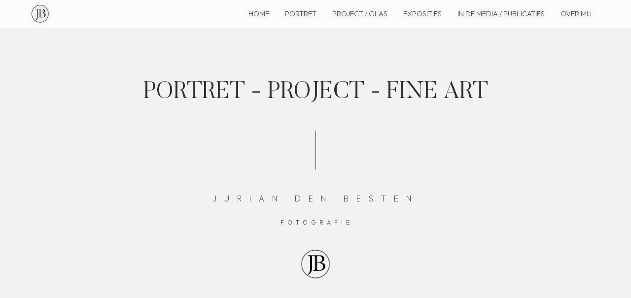

--- FILE ---
content_type: text/html
request_url: https://www.juriandenbesten.nl/
body_size: 7563
content:
<!DOCTYPE html><!-- Last Published: Tue Jan 13 2026 10:19:22 GMT+0000 (Coordinated Universal Time) --><html data-wf-domain="www.juriandenbesten.nl" data-wf-page="641865c97d108b5a271196f1" data-wf-site="641865c87d108b4c991196ec" lang="nl"><head><meta charset="utf-8"/><title>Jurian den Besten</title><meta content="Jurian den Besten is een gepubliceerd portret- en documentaire fotograaf. Naast vrij werk in fine-art fotografie en portretreeksen in thema&#x27;s, worden ook commerciële foto opdrachten aangenomen." name="description"/><meta content="Jurian den Besten is een gepubliceerd portret- en documentaire fotograaf. Naast vrij werk in fine-art fotografie en portretreeksen in thema&#x27;s, worden ook commerciële foto opdrachten aangenomen." property="og:description"/><meta content="Jurian den Besten is een gepubliceerd portret- en documentaire fotograaf. Naast vrij werk in fine-art fotografie en portretreeksen in thema&#x27;s, worden ook commerciële foto opdrachten aangenomen." property="twitter:description"/><meta content="width=device-width, initial-scale=1" name="viewport"/><link href="https://cdn.prod.website-files.com/641865c87d108b4c991196ec/css/jurian-den-besten.shared.4bd867f10.css" rel="stylesheet" type="text/css" integrity="sha384-S9hn8QosNYKhiNliqcfBpEJ56iY3iRsqWrJ/yHYnmuNMUsaSUwTrN9hs70bcWObI" crossorigin="anonymous"/><link href="https://fonts.googleapis.com" rel="preconnect"/><link href="https://fonts.gstatic.com" rel="preconnect" crossorigin="anonymous"/><script src="https://ajax.googleapis.com/ajax/libs/webfont/1.6.26/webfont.js" type="text/javascript"></script><script type="text/javascript">WebFont.load({  google: {    families: ["Merriweather:300,300italic,400,400italic,700,700italic,900,900italic","Outfit:100,200,300,regular","Outfit:regular,500,600,900"]  }});</script><script type="text/javascript">!function(o,c){var n=c.documentElement,t=" w-mod-";n.className+=t+"js",("ontouchstart"in o||o.DocumentTouch&&c instanceof DocumentTouch)&&(n.className+=t+"touch")}(window,document);</script><link href="https://cdn.prod.website-files.com/641865c87d108b4c991196ec/6448d9bff04e25a3050bc70a_JB%20FAVI.png" rel="shortcut icon" type="image/x-icon"/><link href="https://cdn.prod.website-files.com/641865c87d108b4c991196ec/6448d9b1b3d44929f4226e0f_JB%20FAVI.png" rel="apple-touch-icon"/><!-- Google tag (gtag.js) -->
<script async src="https://www.googletagmanager.com/gtag/js?id=G-JDV3JCQQTN"></script>
<script>
  window.dataLayer = window.dataLayer || [];
  function gtag(){dataLayer.push(arguments);}
  gtag('js', new Date());

  gtag('config', 'G-JDV3JCQQTN');
</script>

<!-- Please keep this css code to improve the font quality-->
<style>
  * {
  -webkit-font-smoothing: antialiased;
  -moz-osx-font-smoothing: grayscale;
}
</style>

<!-- You can remove this -->
<meta name="facebook-domain-verification" content="mlk59ybu44651lzcbhhxjfl8vfae8q" />

<style>
h1, h2, h3, h4, h5, h6, p, .subheading {opacity: 0;}
html.w-editor h1, h2, h3, h4, h5, h6, p, .subheading {opacity: 1;}
[opacity="none"] {opacity: 1!Important;}
.line {
  overflow: hidden;
  padding-bottom: 0.1em;
  margin-bottom: -0.1em;
  transform-origin: bottom;
}
</style></head><body><div class="page-wrapper"><div class="global-styles w-embed"><style>

/* Get rid of top margin on first element in any rich text element */
.w-richtext > :not(div):first-child, .w-richtext > div:first-child > :first-child {
  margin-top: 0 !important;
}

/* Get rid of bottom margin on last element in any rich text element */
.w-richtext>:last-child, .w-richtext ol li:last-child, .w-richtext ul li:last-child {
	margin-bottom: 0 !important;
}

/* 
Make the following elements inherit typography styles from the parent and not have hardcoded values. 
Important: You will not be able to style for example "All Links" in Designer with this CSS applied.
Uncomment this CSS to use it in the project. Leave this message for future hand-off.
*/
/*
a,
.w-input,
.w-select,
.w-tab-link,
.w-nav-link,
.w-dropdown-btn,
.w-dropdown-toggle,
.w-dropdown-link {
  color: inherit;
  text-decoration: inherit;
  font-size: inherit;
}
*/

/* Prevent all click and hover interaction with an element */
.pointer-events-off {
	pointer-events: none;
}

/* Enables all click and hover interaction with an element */
.pointer-events-on {
  pointer-events: auto;
}

/* Snippet enables you to add class of div-square which creates and maintains a 1:1 dimension of a div.*/
.div-square::after {
  content: "";
  display: block;
  padding-bottom: 100%;
}

/*Hide focus outline for main content element*/
    main:focus-visible {
    outline: -webkit-focus-ring-color auto 0px;
}

/* Make sure containers never lose their center alignment*/
.container-medium, .container-small, .container-large {
  margin-right: auto !important;
  margin-left: auto !important;
}

/*Reset selects, buttons, and links styles*/
.w-input, .w-select, a {
color: inherit;
text-decoration: inherit;
font-size: inherit;
}

/*Apply "..." after 3 lines of text */
.text-style-3lines {
    display: -webkit-box;
    overflow: hidden;
    -webkit-line-clamp: 3;
    -webkit-box-orient: vertical;
}

/* Apply "..." after 2 lines of text */
.text-style-2lines {
    display: -webkit-box;
    overflow: hidden;
    -webkit-line-clamp: 2;
    -webkit-box-orient: vertical;
}
/* Apply "..." at 100% width */
.truncate-width { 
		width: 100%; 
    white-space: nowrap; 
    overflow: hidden; 
    text-overflow: ellipsis; 
}
/* Removes native scrollbar */
.no-scrollbar {
    -ms-overflow-style: none;  // IE 10+
    overflow: -moz-scrollbars-none;  // Firefox
}

.no-scrollbar::-webkit-scrollbar {
    display: none; // Safari and Chrome
}

/* Adds inline flex display */
.display-inlineflex {
  display: inline-flex;
}

/* These classes are never overwritten */
.hide {
  display: none !important;
}

@media screen and (max-width: 991px) {
    .hide, .hide-tablet {
        display: none !important;
    }
}
  @media screen and (max-width: 767px) {
    .hide-mobile-landscape{
      display: none !important;
    }
}
  @media screen and (max-width: 479px) {
    .hide-mobile{
      display: none !important;
    }
}
 
.margin-0 {
  margin: 0rem !important;
}
  
.padding-0 {
  padding: 0rem !important;
}

.spacing-clean {
padding: 0rem !important;
margin: 0rem !important;
}

.margin-top {
  margin-right: 0rem !important;
  margin-bottom: 0rem !important;
  margin-left: 0rem !important;
}

.padding-top {
  padding-right: 0rem !important;
  padding-bottom: 0rem !important;
  padding-left: 0rem !important;
}
  
.margin-right {
  margin-top: 0rem !important;
  margin-bottom: 0rem !important;
  margin-left: 0rem !important;
}

.padding-right {
  padding-top: 0rem !important;
  padding-bottom: 0rem !important;
  padding-left: 0rem !important;
}

.margin-bottom {
  margin-top: 0rem !important;
  margin-right: 0rem !important;
  margin-left: 0rem !important;
}

.padding-bottom {
  padding-top: 0rem !important;
  padding-right: 0rem !important;
  padding-left: 0rem !important;
}

.margin-left {
  margin-top: 0rem !important;
  margin-right: 0rem !important;
  margin-bottom: 0rem !important;
}
  
.padding-left {
  padding-top: 0rem !important;
  padding-right: 0rem !important;
  padding-bottom: 0rem !important;
}
  
.margin-horizontal {
  margin-top: 0rem !important;
  margin-bottom: 0rem !important;
}

.padding-horizontal {
  padding-top: 0rem !important;
  padding-bottom: 0rem !important;
}

.margin-vertical {
  margin-right: 0rem !important;
  margin-left: 0rem !important;
}
  
.padding-vertical {
  padding-right: 0rem !important;
  padding-left: 0rem !important;
}

.projecten_list .projecten_item:last-child {
  border-bottom: none!important;
}
</style></div><div data-animation="default" class="navbar_component is-dark w-nav" data-easing2="ease" fs-scrolldisable-element="smart-nav" data-easing="ease" data-collapse="medium" data-w-id="f14b98de-2c39-5dfc-bd5e-dc5645a79211" role="banner" data-duration="800"><div class="navbar_container"><a href="/" aria-current="page" class="navbar_logo-link w-nav-brand w--current"><img src="https://cdn.prod.website-files.com/641865c87d108b4c991196ec/64187722685c49edbd505824_Jurian%20logo%20black.svg" loading="lazy" alt="" class="navbar_logo"/></a><nav role="navigation" class="navbar1_menu w-nav-menu"><a href="/" aria-current="page" class="navbar_link is-dark w-nav-link w--current">Home</a><a href="/portretten" class="navbar_link is-dark w-nav-link">Portret</a><a href="/projecten" class="navbar_link is-dark w-nav-link">project / GLAS</a><a href="/exposities" class="navbar_link is-dark w-nav-link">Exposities</a><a href="/in-de-media" class="navbar_link is-dark w-nav-link">In de media / Publicaties</a><a href="/about" class="navbar_link is-dark w-nav-link">over mij</a></nav><div class="navbar1_menu-button w-nav-button"><div class="menu-icon1"><div class="menu-icon1_line-top is-light"></div><div class="menu-icon1_line-middle is-light"><div class="menu-icon_line-middle-inner"></div></div><div class="menu-icon1_line-bottom is-light"></div></div></div></div></div><div data-animation="default" class="navbar_component is-dark w-nav" data-easing2="ease" fs-scrolldisable-element="smart-nav" data-easing="ease" data-collapse="medium" data-w-id="69c21872-8f52-7def-fede-f86a71598e18" role="banner" data-duration="800"><div class="navbar_container"><a href="/" aria-current="page" class="navbar_logo-link w-nav-brand w--current"><img loading="lazy" src="https://cdn.prod.website-files.com/641865c87d108b4c991196ec/64187722685c49edbd505824_Jurian%20logo%20black.svg" alt="" class="navbar_logo"/></a><nav role="navigation" class="navbar1_menu w-nav-menu"><a href="/" aria-current="page" class="navbar_link is-dark w-nav-link w--current">Home</a><a href="/portretten" class="navbar_link is-dark w-nav-link">Portret</a><a href="/projecten" class="navbar_link is-dark w-nav-link">project / GLAS</a><a href="/exposities" class="navbar_link is-dark w-nav-link">Exposities</a><a href="/in-de-media" class="navbar_link is-dark w-nav-link">In de media / Publicaties</a><a href="/about" class="navbar_link is-dark w-nav-link">over mij</a></nav><div class="navbar1_menu-button w-nav-button"><div class="menu-icon1"><div class="menu-icon1_line-top is-light"></div><div class="menu-icon1_line-middle is-light"><div class="menu-icon_line-middle-inner"></div></div><div class="menu-icon1_line-bottom is-light"></div></div></div></div></div><main class="main-wrapper"><header class="section_header"><div class="header-100vh no-mobile"><div class="container-large"><div class="padding-bottom padding-xhuge"><div class="text-align-center"><div class="margin-bottom margin-small"><h1 class="text-color-white"></h1></div><h6 class="text-color-white text-align-center"></h6><div class="margin-top margin-medium"><img src="https://cdn.prod.website-files.com/641865c87d108b4c991196ec/641871f9d8dd5b7dbece001b_arrow%20down.svg" loading="lazy" style="-webkit-transform:translate3d(0, 0, 0) scale3d(1, 1, 1) rotateX(0) rotateY(0) rotateZ(0) skew(0, 0);-moz-transform:translate3d(0, 0, 0) scale3d(1, 1, 1) rotateX(0) rotateY(0) rotateZ(0) skew(0, 0);-ms-transform:translate3d(0, 0, 0) scale3d(1, 1, 1) rotateX(0) rotateY(0) rotateZ(0) skew(0, 0);transform:translate3d(0, 0, 0) scale3d(1, 1, 1) rotateX(0) rotateY(0) rotateZ(0) skew(0, 0)" data-w-id="0210d22a-8c75-3886-1056-52a2618e0ce6" alt="" class="icon-height-large"/></div></div></div></div></div><div class="hero-image-list w-dyn-list"><div role="list" class="hero-image-list w-dyn-items"><div role="listitem" class="header_background-image-wrapper w-dyn-item"><div class="image-overlay-layer"></div><img loading="eager" alt="" src="https://cdn.prod.website-files.com/64196dd82e82324a4fb03509/64ee3a22f94a6c360e6fb388_header%2006.jpg" sizes="100vw" srcset="https://cdn.prod.website-files.com/64196dd82e82324a4fb03509/64ee3a22f94a6c360e6fb388_header%2006-p-500.jpg 500w, https://cdn.prod.website-files.com/64196dd82e82324a4fb03509/64ee3a22f94a6c360e6fb388_header%2006-p-800.jpg 800w, https://cdn.prod.website-files.com/64196dd82e82324a4fb03509/64ee3a22f94a6c360e6fb388_header%2006-p-1080.jpg 1080w, https://cdn.prod.website-files.com/64196dd82e82324a4fb03509/64ee3a22f94a6c360e6fb388_header%2006-p-1600.jpg 1600w, https://cdn.prod.website-files.com/64196dd82e82324a4fb03509/64ee3a22f94a6c360e6fb388_header%2006-p-2000.jpg 2000w, https://cdn.prod.website-files.com/64196dd82e82324a4fb03509/64ee3a22f94a6c360e6fb388_header%2006.jpg 2500w" class="header_background-image"/></div></div></div></header><section class="section_quote"><div class="padding-global"><div class="container-small"><div class="padding-section-large extra-top extra-bottom"><div class="text-align-center"><div class="margin-bottom margin-small hidden-mobile"><h2>Portret - project - fine Art</h2></div><div class="divider-wrapper extra-margin hidden-mobile"><img src="https://cdn.prod.website-files.com/641865c87d108b4c991196ec/6418748effd272110713bb50_line.svg" loading="lazy" alt="" class="divider-line"/></div><div class="margin-bottom"><h6 class="mobile-hide">Jurian den besten<br/>‍<br/></h6><h6 class="mobile-visible mobile-altered">Jurian den besten<br/>‍</h6></div><div class="margin-bottom margin-small"><h6 class="text-seperated text-weight-extralight"><sub>f o t o g r a f i e</sub><br/>‍<br/></h6></div><div class="logo-wrapper is-large"><img src="https://cdn.prod.website-files.com/641865c87d108b4c991196ec/643cfc89c26e95034b230915_Logo%20JB%20-%20zwart%20-%20transparant%20-%20verkleind.png" loading="lazy" alt="" class="navbar_logo is-large"/></div></div></div></div></div></section><section class="section_portretten"><div class="padding-global"><div class="container-large"><div class="portretten_list-wrapper w-dyn-list"><div role="list" class="portretten_list w-dyn-items"><div data-w-id="5aec2aa8-2363-05d9-728d-73fde7737707" style="opacity:0" role="listitem" class="portretten_item w-dyn-item"><div class="callout_image-wrapper"><div data-w-id="5aec2aa8-2363-05d9-728d-73fde7737709" style="opacity:0" class="portretten_content-wrapper"><div class="portretten_title-wrapper"><h4 class="text-color-white">Renate</h4><div class="text-weight-extralight text-color-white w-dyn-bind-empty"></div></div><p class="text-color-white w-dyn-bind-empty"></p></div><img src="https://cdn.prod.website-files.com/64196dd82e82324a4fb03509/68eb6f58e71d00a3f3acdc90_Jurian%20den%20Besten%20-%20Renate%2001.jpg" loading="lazy" alt="" sizes="100vw" srcset="https://cdn.prod.website-files.com/64196dd82e82324a4fb03509/68eb6f58e71d00a3f3acdc90_Jurian%20den%20Besten%20-%20Renate%2001-p-500.jpg 500w, https://cdn.prod.website-files.com/64196dd82e82324a4fb03509/68eb6f58e71d00a3f3acdc90_Jurian%20den%20Besten%20-%20Renate%2001-p-800.jpg 800w, https://cdn.prod.website-files.com/64196dd82e82324a4fb03509/68eb6f58e71d00a3f3acdc90_Jurian%20den%20Besten%20-%20Renate%2001-p-1080.jpg 1080w, https://cdn.prod.website-files.com/64196dd82e82324a4fb03509/68eb6f58e71d00a3f3acdc90_Jurian%20den%20Besten%20-%20Renate%2001-p-1600.jpg 1600w, https://cdn.prod.website-files.com/64196dd82e82324a4fb03509/68eb6f58e71d00a3f3acdc90_Jurian%20den%20Besten%20-%20Renate%2001.jpg 2000w" class="image-default"/></div></div><div data-w-id="5aec2aa8-2363-05d9-728d-73fde7737707" style="opacity:0" role="listitem" class="portretten_item w-dyn-item"><div class="callout_image-wrapper"><div data-w-id="5aec2aa8-2363-05d9-728d-73fde7737709" style="opacity:0" class="portretten_content-wrapper"><div class="portretten_title-wrapper"><h4 class="text-color-white">Fareda</h4><div class="text-weight-extralight text-color-white w-dyn-bind-empty"></div></div><p class="text-color-white w-dyn-bind-empty"></p></div><img src="https://cdn.prod.website-files.com/64196dd82e82324a4fb03509/68eb6f6f515685e26d0a9541_Jurian%20den%20Besten%20-%20Fareda%20Johnson%2001.jpg" loading="lazy" alt="" sizes="100vw" srcset="https://cdn.prod.website-files.com/64196dd82e82324a4fb03509/68eb6f6f515685e26d0a9541_Jurian%20den%20Besten%20-%20Fareda%20Johnson%2001-p-500.jpg 500w, https://cdn.prod.website-files.com/64196dd82e82324a4fb03509/68eb6f6f515685e26d0a9541_Jurian%20den%20Besten%20-%20Fareda%20Johnson%2001-p-800.jpg 800w, https://cdn.prod.website-files.com/64196dd82e82324a4fb03509/68eb6f6f515685e26d0a9541_Jurian%20den%20Besten%20-%20Fareda%20Johnson%2001-p-1080.jpg 1080w, https://cdn.prod.website-files.com/64196dd82e82324a4fb03509/68eb6f6f515685e26d0a9541_Jurian%20den%20Besten%20-%20Fareda%20Johnson%2001-p-1600.jpg 1600w, https://cdn.prod.website-files.com/64196dd82e82324a4fb03509/68eb6f6f515685e26d0a9541_Jurian%20den%20Besten%20-%20Fareda%20Johnson%2001-p-2000.jpg 2000w, https://cdn.prod.website-files.com/64196dd82e82324a4fb03509/68eb6f6f515685e26d0a9541_Jurian%20den%20Besten%20-%20Fareda%20Johnson%2001-p-2600.jpg 2600w, https://cdn.prod.website-files.com/64196dd82e82324a4fb03509/68eb6f6f515685e26d0a9541_Jurian%20den%20Besten%20-%20Fareda%20Johnson%2001.jpg 2730w" class="image-default"/></div></div></div><div role="navigation" aria-label="List" class="w-pagination-wrapper"></div></div><div class="margin-top margin-xlarge align-center"><div class="button-wrapper"><a href="/portretten" class="button is-link is-icon w-inline-block"><h6 class="button-heading">portret</h6><img src="https://cdn.prod.website-files.com/641865c87d108b4c991196ec/64186ade7587b73616b1b32d_button%20arrow.svg" loading="lazy" alt="" class="button-arrow"/></a></div></div></div></div></section><section class="section_portretten"><div class="padding-global"><div class="container-large"><div class="padding-section-xlarge"><div class="portretten_list-wrapper w-dyn-list"><div role="list" class="portretten_list w-dyn-items"><div data-w-id="610f2581-ade4-91ee-e14d-ee6485de1d00" style="opacity:0" role="listitem" class="portretten_item w-dyn-item"><div class="callout_image-wrapper"><div data-w-id="610f2581-ade4-91ee-e14d-ee6485de1d02" style="opacity:0" class="portretten_content-wrapper is-project"></div><img alt="" loading="lazy" src="https://cdn.prod.website-files.com/64196dd82e82324a4fb03509/662a22aa93f347fb7fae53ef_Thomas%20Eindhoven%20-%20Stratumseind%20-%20Jurian%20den%20Besten%20002.jpg" sizes="100vw" srcset="https://cdn.prod.website-files.com/64196dd82e82324a4fb03509/662a22aa93f347fb7fae53ef_Thomas%20Eindhoven%20-%20Stratumseind%20-%20Jurian%20den%20Besten%20002-p-500.jpg 500w, https://cdn.prod.website-files.com/64196dd82e82324a4fb03509/662a22aa93f347fb7fae53ef_Thomas%20Eindhoven%20-%20Stratumseind%20-%20Jurian%20den%20Besten%20002-p-800.jpg 800w, https://cdn.prod.website-files.com/64196dd82e82324a4fb03509/662a22aa93f347fb7fae53ef_Thomas%20Eindhoven%20-%20Stratumseind%20-%20Jurian%20den%20Besten%20002.jpg 834w" class="image-default"/></div></div><div data-w-id="610f2581-ade4-91ee-e14d-ee6485de1d00" style="opacity:0" role="listitem" class="portretten_item w-dyn-item"><div class="callout_image-wrapper"><div data-w-id="610f2581-ade4-91ee-e14d-ee6485de1d02" style="opacity:0" class="portretten_content-wrapper is-project"></div><img alt="" loading="lazy" src="https://cdn.prod.website-files.com/64196dd82e82324a4fb03509/662a23cb93230501605a094f_Thomas%20Eindhoven%20-%20Stratumseind%2023%20-%20Jurian%20den%20Besten%20091-3.jpg" sizes="100vw" srcset="https://cdn.prod.website-files.com/64196dd82e82324a4fb03509/662a23cb93230501605a094f_Thomas%20Eindhoven%20-%20Stratumseind%2023%20-%20Jurian%20den%20Besten%20091-3-p-500.jpg 500w, https://cdn.prod.website-files.com/64196dd82e82324a4fb03509/662a23cb93230501605a094f_Thomas%20Eindhoven%20-%20Stratumseind%2023%20-%20Jurian%20den%20Besten%20091-3-p-800.jpg 800w, https://cdn.prod.website-files.com/64196dd82e82324a4fb03509/662a23cb93230501605a094f_Thomas%20Eindhoven%20-%20Stratumseind%2023%20-%20Jurian%20den%20Besten%20091-3-p-1080.jpg 1080w, https://cdn.prod.website-files.com/64196dd82e82324a4fb03509/662a23cb93230501605a094f_Thomas%20Eindhoven%20-%20Stratumseind%2023%20-%20Jurian%20den%20Besten%20091-3.jpg 1500w" class="image-default"/></div></div></div></div><div class="margin-top margin-xlarge align-center"><div class="button-wrapper"><a href="/projecten" class="button is-link is-icon w-inline-block"><h6 class="button-heading">projecT/GLAS</h6><img src="https://cdn.prod.website-files.com/641865c87d108b4c991196ec/64186ade7587b73616b1b32d_button%20arrow.svg" loading="lazy" alt="" class="button-arrow"/></a></div></div></div></div></div></section><section class="section_gallery20"><div class="padding-global"><div class="container-large"><div class="padding-bottom padding-xhuge"><div class="gallery20_component"><div data-delay="4000" data-animation="slide" class="gallery20_slider w-slider" data-autoplay="false" data-easing="ease" data-hide-arrows="false" data-disable-swipe="false" data-autoplay-limit="0" data-nav-spacing="3" data-duration="500" data-infinite="false"><div class="gallery20_mask w-slider-mask"><div data-w-id="3572f112-03d0-8cc5-bec3-0aff5b0032ea" class="gallery20_slide w-slide"><div class="gallery_wrapper w-dyn-list"><div class="w-dyn-empty"><div>No items found.</div></div></div></div><div data-w-id="22a8980a-ea6f-95e5-8666-3bb6dff045a6" class="gallery20_slide w-slide"><div class="gallery_wrapper w-dyn-list"><div class="w-dyn-empty"><div>No items found.</div></div></div></div><div data-w-id="2b4b395c-ec5b-43aa-714c-df016e66d75c" class="gallery20_slide w-slide"><div class="gallery_wrapper w-dyn-list"><div class="w-dyn-empty"><div>No items found.</div></div></div></div><div data-w-id="fc4b94ff-534b-773b-b43c-6d9b147ce472" class="gallery20_slide w-slide"><div class="gallery_wrapper w-dyn-list"><div class="w-dyn-empty"><div>No items found.</div></div></div></div><div data-w-id="cf7c5acc-b966-e6fe-1d16-2c9280f3db4f" class="gallery20_slide w-slide"><div class="gallery_wrapper w-dyn-list"><div class="w-dyn-empty"><div>No items found.</div></div></div></div><div data-w-id="8958801a-41d6-7412-c583-40f1edcbf82c" class="gallery20_slide w-slide"><div class="gallery_wrapper w-dyn-list"><div class="w-dyn-empty"><div>No items found.</div></div></div></div></div><div class="gallery_arrow is-left w-slider-arrow-left"><img src="https://cdn.prod.website-files.com/641865c87d108b4c991196ec/651287df24595224b1efee10_arrow%20jurian.svg" loading="lazy" alt="" class="button-arrow flip-horizontal"/></div><div class="gallery_arrow w-slider-arrow-right"><img src="https://cdn.prod.website-files.com/641865c87d108b4c991196ec/651287df24595224b1efee10_arrow%20jurian.svg" loading="lazy" alt="" class="button-arrow"/></div><div class="gallery20_slide-nav w-slider-nav w-slider-nav-invert w-round"></div></div></div><div class="margin-top margin-xlarge align-center"><div class="button-wrapper"><a href="/projecten" class="button is-link is-icon w-inline-block"><h6 class="button-heading">see more</h6><img src="https://cdn.prod.website-files.com/641865c87d108b4c991196ec/64186ade7587b73616b1b32d_button%20arrow.svg" loading="lazy" alt="" class="button-arrow"/></a></div></div></div></div></div></section><section class="section_callout no-show-mobile"><div class="padding-global"><div class="container-large"><div class="w-layout-grid callout_component"><div data-w-id="97344df4-7614-f4e7-e553-f5e94093ddd4" style="opacity:0" class="callout_image-wrapper is-one"><img src="https://cdn.prod.website-files.com/641865c87d108b4c991196ec/642b0d33299d571ae89acd60_Padminie%20Gajadhar%20-%20Jurian%20den%20Besten.jpg" loading="lazy" id="w-node-_3630fbfb-bb47-88e6-4b30-00d2b0d2cbc4-271196f1" sizes="(max-width: 2000px) 100vw, 2000px" alt="" srcset="https://cdn.prod.website-files.com/641865c87d108b4c991196ec/642b0d33299d571ae89acd60_Padminie%20Gajadhar%20-%20Jurian%20den%20Besten-p-500.jpg 500w, https://cdn.prod.website-files.com/641865c87d108b4c991196ec/642b0d33299d571ae89acd60_Padminie%20Gajadhar%20-%20Jurian%20den%20Besten-p-800.jpg 800w, https://cdn.prod.website-files.com/641865c87d108b4c991196ec/642b0d33299d571ae89acd60_Padminie%20Gajadhar%20-%20Jurian%20den%20Besten-p-1080.jpg 1080w, https://cdn.prod.website-files.com/641865c87d108b4c991196ec/642b0d33299d571ae89acd60_Padminie%20Gajadhar%20-%20Jurian%20den%20Besten-p-1600.jpg 1600w, https://cdn.prod.website-files.com/641865c87d108b4c991196ec/642b0d33299d571ae89acd60_Padminie%20Gajadhar%20-%20Jurian%20den%20Besten.jpg 2000w" class="image-default"/></div><div id="w-node-a991ee83-d846-457d-a4b3-d57d4a64c671-271196f1" data-w-id="a991ee83-d846-457d-a4b3-d57d4a64c671" style="opacity:0" class="callout_image-wrapper is-two"><img src="https://cdn.prod.website-files.com/641865c87d108b4c991196ec/642b0ced8d399f4e42b19df3_Valerie%2001.jpg" loading="lazy" sizes="(max-width: 2239px) 100vw, 2239px" srcset="https://cdn.prod.website-files.com/641865c87d108b4c991196ec/642b0ced8d399f4e42b19df3_Valerie%2001-p-500.jpg 500w, https://cdn.prod.website-files.com/641865c87d108b4c991196ec/642b0ced8d399f4e42b19df3_Valerie%2001-p-800.jpg 800w, https://cdn.prod.website-files.com/641865c87d108b4c991196ec/642b0ced8d399f4e42b19df3_Valerie%2001-p-1080.jpg 1080w, https://cdn.prod.website-files.com/641865c87d108b4c991196ec/642b0ced8d399f4e42b19df3_Valerie%2001-p-1600.jpg 1600w, https://cdn.prod.website-files.com/641865c87d108b4c991196ec/642b0ced8d399f4e42b19df3_Valerie%2001-p-2000.jpg 2000w, https://cdn.prod.website-files.com/641865c87d108b4c991196ec/642b0ced8d399f4e42b19df3_Valerie%2001.jpg 2239w" alt="" class="image-default"/></div></div></div></div></section><section class="section_quote no-show"><div class="padding-global"><div class="container-small"><div class="padding-section-large"><div class="text-align-center"><div class="margin-bottom margin-small"><h3>portret - project</h3></div><div class="divider-wrapper"><img src="https://cdn.prod.website-files.com/641865c87d108b4c991196ec/6418748effd272110713bb50_line.svg" loading="lazy" alt="" class="divider-line"/></div><div class="margin-bottom margin-small"><p>Portretten maken die perfect passen bij het artikel en bij jou, de sfeer die de architect voor ogen heeft gehad tijdens het ontwerpen van zijn interieurproject. Of gewoon de allermooiste versie van de realiteit vastleggen. Dat is wat ik doe.<br/></p></div></div></div></div></div></section></main><footer class="footer_component"><div class="padding-global"><div class="container-large"><div class="padding-bottom padding-small"><div class="padding-bottom padding-medium"><div class="line-divider"></div></div><div class="footer-information"><img src="https://cdn.prod.website-files.com/641865c87d108b4c991196ec/6419854d0fc7af37aa652e84_DuPho-logo-met-tagline-zwart.png" loading="lazy" sizes="(max-width: 1181px) 100vw, 1181px" srcset="https://cdn.prod.website-files.com/641865c87d108b4c991196ec/6419854d0fc7af37aa652e84_DuPho-logo-met-tagline-zwart-p-500.png 500w, https://cdn.prod.website-files.com/641865c87d108b4c991196ec/6419854d0fc7af37aa652e84_DuPho-logo-met-tagline-zwart.png 1181w" alt="" class="icon-height-medium"/><div class="footer_link-list is-horizontal"><a href="/algemene-voorwaarden" class="footer_link text-style-allcaps text-weight-medium">Algemene voorwaarden</a><a href="/tarieven" class="footer_link text-style-allcaps text-weight-medium">Tarieven</a></div></div><div class="footer_bottom-wrapper"><div id="w-node-_748f4a67-a8df-5dda-b834-a50d3262d386-3262d376" class="footer6_credit-text">Jurian den Besten | All rights reserved</div><div class="footer_link-list"><a href="#" class="footer_link text-align-right"></a><a href="mailto:info@juriandenbesten.nl" class="footer_link text-align-right no-margin">info@juriandenbesten.nl</a><div class="footer_link-list is-horizontal no-margin"><a href="#" class="footer_link text-weight-medium">Facebook</a><a href="#" class="footer_link">|</a><a href="#" class="footer_link text-weight-medium">Instagram</a><a href="#" class="footer_link">|</a><a href="https://www.linkedin.com/in/jurian-den-besten-06b72721/" target="_blank" class="footer_link text-weight-medium">LinkedIn</a></div></div></div></div></div></div></footer></div><script src="https://d3e54v103j8qbb.cloudfront.net/js/jquery-3.5.1.min.dc5e7f18c8.js?site=641865c87d108b4c991196ec" type="text/javascript" integrity="sha256-9/aliU8dGd2tb6OSsuzixeV4y/faTqgFtohetphbbj0=" crossorigin="anonymous"></script><script src="https://cdn.prod.website-files.com/641865c87d108b4c991196ec/js/jurian-den-besten.schunk.36b8fb49256177c8.js" type="text/javascript" integrity="sha384-4abIlA5/v7XaW1HMXKBgnUuhnjBYJ/Z9C1OSg4OhmVw9O3QeHJ/qJqFBERCDPv7G" crossorigin="anonymous"></script><script src="https://cdn.prod.website-files.com/641865c87d108b4c991196ec/js/jurian-den-besten.schunk.cf5d860f1052122e.js" type="text/javascript" integrity="sha384-m+REmNskgsIr7TXk33VpYvAKqm8ddtPTHXstOuVdB7ww5X3w1xNEneFiU6gSouQ8" crossorigin="anonymous"></script><script src="https://cdn.prod.website-files.com/641865c87d108b4c991196ec/js/jurian-den-besten.81b04e60.a250cb2a1a037d2d.js" type="text/javascript" integrity="sha384-lSxDNVODhAJtFHCbOoOchQLSP2XhovrObr+Vc2A86odbgZ/7Uqtz9YRDjoeoHWGw" crossorigin="anonymous"></script><!-- Animation -->
<script src="https://unpkg.com/split-type"></script>
<script src="https://cdnjs.cloudflare.com/ajax/libs/gsap/3.11.3/gsap.min.js"></script>
<script src="https://cdnjs.cloudflare.com/ajax/libs/gsap/3.11.3/ScrollTrigger.min.js"></script>
<script>
  window.addEventListener("DOMContentLoaded", (event) => {
    if (window.location.pathname != "/vacatures") {
    // Split text into spans
    let typeSplit = new SplitType("h1, h2, h3, h4, h5, h6, p, .subheading", {
      types: "lines, words",
      tagName: "span"
    });
    // Link timelines to scroll position
    function createScrollTrigger(triggerElement, timeline) {
      // Reset tl when scroll out of view past bottom of screen
      ScrollTrigger.create({
        trigger: triggerElement,
        start: "top bottom",
        onLeaveBack: () => {
          timeline.progress(0);
          timeline.pause();
        }
      });
      // Play tl when scrolled into view (60% from top of screen)
      ScrollTrigger.create({
        trigger: triggerElement,
        start: "top 90%",
        onEnter: () => timeline.play()
      });
    }
    $("h1, h2, h3, h4, h5, h6, p, .subheading").each(function (index) {
      let tl = gsap.timeline({ paused: true });
      tl.from($(this).find(".line"), {
        opacity: 0,
        yPercent: 100,
        duration: 1.5,
        ease: "expo.out",
        stagger: { amount: 0.07 }
      });
      createScrollTrigger($(this), tl);
    });
    $("[scrub-each-word]").each(function (index) {
      let tl = gsap.timeline({
        scrollTrigger: {
          trigger: $(this),
          start: "top 90%",
          end: "top center",
          scrub: true
        }
      });
      tl.from($(this).find(".word"), {
        opacity: 0.2,
        duration: 0.2,
        ease: "power1.out",
        stagger: { each: 0.4 }
      });
    });
    // Avoid flash of unstyled content
    gsap.set("h1, h2, h3, h4, h5, h6, p, .subheading, img", { opacity: 1 });
      }
  });
</script>
<!-- End Animation --><script>
$('img').bind('contextmenu', function(e) {
    return false;
});
</script></body></html>

--- FILE ---
content_type: text/css
request_url: https://cdn.prod.website-files.com/641865c87d108b4c991196ec/css/jurian-den-besten.shared.4bd867f10.css
body_size: 19674
content:
html {
  -webkit-text-size-adjust: 100%;
  -ms-text-size-adjust: 100%;
  font-family: sans-serif;
}

body {
  margin: 0;
}

article, aside, details, figcaption, figure, footer, header, hgroup, main, menu, nav, section, summary {
  display: block;
}

audio, canvas, progress, video {
  vertical-align: baseline;
  display: inline-block;
}

audio:not([controls]) {
  height: 0;
  display: none;
}

[hidden], template {
  display: none;
}

a {
  background-color: #0000;
}

a:active, a:hover {
  outline: 0;
}

abbr[title] {
  border-bottom: 1px dotted;
}

b, strong {
  font-weight: bold;
}

dfn {
  font-style: italic;
}

h1 {
  margin: .67em 0;
  font-size: 2em;
}

mark {
  color: #000;
  background: #ff0;
}

small {
  font-size: 80%;
}

sub, sup {
  vertical-align: baseline;
  font-size: 75%;
  line-height: 0;
  position: relative;
}

sup {
  top: -.5em;
}

sub {
  bottom: -.25em;
}

img {
  border: 0;
}

svg:not(:root) {
  overflow: hidden;
}

hr {
  box-sizing: content-box;
  height: 0;
}

pre {
  overflow: auto;
}

code, kbd, pre, samp {
  font-family: monospace;
  font-size: 1em;
}

button, input, optgroup, select, textarea {
  color: inherit;
  font: inherit;
  margin: 0;
}

button {
  overflow: visible;
}

button, select {
  text-transform: none;
}

button, html input[type="button"], input[type="reset"] {
  -webkit-appearance: button;
  cursor: pointer;
}

button[disabled], html input[disabled] {
  cursor: default;
}

button::-moz-focus-inner, input::-moz-focus-inner {
  border: 0;
  padding: 0;
}

input {
  line-height: normal;
}

input[type="checkbox"], input[type="radio"] {
  box-sizing: border-box;
  padding: 0;
}

input[type="number"]::-webkit-inner-spin-button, input[type="number"]::-webkit-outer-spin-button {
  height: auto;
}

input[type="search"] {
  -webkit-appearance: none;
}

input[type="search"]::-webkit-search-cancel-button, input[type="search"]::-webkit-search-decoration {
  -webkit-appearance: none;
}

legend {
  border: 0;
  padding: 0;
}

textarea {
  overflow: auto;
}

optgroup {
  font-weight: bold;
}

table {
  border-collapse: collapse;
  border-spacing: 0;
}

td, th {
  padding: 0;
}

@font-face {
  font-family: webflow-icons;
  src: url("[data-uri]") format("truetype");
  font-weight: normal;
  font-style: normal;
}

[class^="w-icon-"], [class*=" w-icon-"] {
  speak: none;
  font-variant: normal;
  text-transform: none;
  -webkit-font-smoothing: antialiased;
  -moz-osx-font-smoothing: grayscale;
  font-style: normal;
  font-weight: normal;
  line-height: 1;
  font-family: webflow-icons !important;
}

.w-icon-slider-right:before {
  content: "";
}

.w-icon-slider-left:before {
  content: "";
}

.w-icon-nav-menu:before {
  content: "";
}

.w-icon-arrow-down:before, .w-icon-dropdown-toggle:before {
  content: "";
}

.w-icon-file-upload-remove:before {
  content: "";
}

.w-icon-file-upload-icon:before {
  content: "";
}

* {
  box-sizing: border-box;
}

html {
  height: 100%;
}

body {
  color: #333;
  background-color: #fff;
  min-height: 100%;
  margin: 0;
  font-family: Arial, sans-serif;
  font-size: 14px;
  line-height: 20px;
}

img {
  vertical-align: middle;
  max-width: 100%;
  display: inline-block;
}

html.w-mod-touch * {
  background-attachment: scroll !important;
}

.w-block {
  display: block;
}

.w-inline-block {
  max-width: 100%;
  display: inline-block;
}

.w-clearfix:before, .w-clearfix:after {
  content: " ";
  grid-area: 1 / 1 / 2 / 2;
  display: table;
}

.w-clearfix:after {
  clear: both;
}

.w-hidden {
  display: none;
}

.w-button {
  color: #fff;
  line-height: inherit;
  cursor: pointer;
  background-color: #3898ec;
  border: 0;
  border-radius: 0;
  padding: 9px 15px;
  text-decoration: none;
  display: inline-block;
}

input.w-button {
  -webkit-appearance: button;
}

html[data-w-dynpage] [data-w-cloak] {
  color: #0000 !important;
}

.w-code-block {
  margin: unset;
}

pre.w-code-block code {
  all: inherit;
}

.w-optimization {
  display: contents;
}

.w-webflow-badge, .w-webflow-badge > img {
  box-sizing: unset;
  width: unset;
  height: unset;
  max-height: unset;
  max-width: unset;
  min-height: unset;
  min-width: unset;
  margin: unset;
  padding: unset;
  float: unset;
  clear: unset;
  border: unset;
  border-radius: unset;
  background: unset;
  background-image: unset;
  background-position: unset;
  background-size: unset;
  background-repeat: unset;
  background-origin: unset;
  background-clip: unset;
  background-attachment: unset;
  background-color: unset;
  box-shadow: unset;
  transform: unset;
  direction: unset;
  font-family: unset;
  font-weight: unset;
  color: unset;
  font-size: unset;
  line-height: unset;
  font-style: unset;
  font-variant: unset;
  text-align: unset;
  letter-spacing: unset;
  -webkit-text-decoration: unset;
  text-decoration: unset;
  text-indent: unset;
  text-transform: unset;
  list-style-type: unset;
  text-shadow: unset;
  vertical-align: unset;
  cursor: unset;
  white-space: unset;
  word-break: unset;
  word-spacing: unset;
  word-wrap: unset;
  transition: unset;
}

.w-webflow-badge {
  white-space: nowrap;
  cursor: pointer;
  box-shadow: 0 0 0 1px #0000001a, 0 1px 3px #0000001a;
  visibility: visible !important;
  opacity: 1 !important;
  z-index: 2147483647 !important;
  color: #aaadb0 !important;
  overflow: unset !important;
  background-color: #fff !important;
  border-radius: 3px !important;
  width: auto !important;
  height: auto !important;
  margin: 0 !important;
  padding: 6px !important;
  font-size: 12px !important;
  line-height: 14px !important;
  text-decoration: none !important;
  display: inline-block !important;
  position: fixed !important;
  inset: auto 12px 12px auto !important;
  transform: none !important;
}

.w-webflow-badge > img {
  position: unset;
  visibility: unset !important;
  opacity: 1 !important;
  vertical-align: middle !important;
  display: inline-block !important;
}

h1, h2, h3, h4, h5, h6 {
  margin-bottom: 10px;
  font-weight: bold;
}

h1 {
  margin-top: 20px;
  font-size: 38px;
  line-height: 44px;
}

h2 {
  margin-top: 20px;
  font-size: 32px;
  line-height: 36px;
}

h3 {
  margin-top: 20px;
  font-size: 24px;
  line-height: 30px;
}

h4 {
  margin-top: 10px;
  font-size: 18px;
  line-height: 24px;
}

h5 {
  margin-top: 10px;
  font-size: 14px;
  line-height: 20px;
}

h6 {
  margin-top: 10px;
  font-size: 12px;
  line-height: 18px;
}

p {
  margin-top: 0;
  margin-bottom: 10px;
}

blockquote {
  border-left: 5px solid #e2e2e2;
  margin: 0 0 10px;
  padding: 10px 20px;
  font-size: 18px;
  line-height: 22px;
}

figure {
  margin: 0 0 10px;
}

ul, ol {
  margin-top: 0;
  margin-bottom: 10px;
  padding-left: 40px;
}

.w-list-unstyled {
  padding-left: 0;
  list-style: none;
}

.w-embed:before, .w-embed:after {
  content: " ";
  grid-area: 1 / 1 / 2 / 2;
  display: table;
}

.w-embed:after {
  clear: both;
}

.w-video {
  width: 100%;
  padding: 0;
  position: relative;
}

.w-video iframe, .w-video object, .w-video embed {
  border: none;
  width: 100%;
  height: 100%;
  position: absolute;
  top: 0;
  left: 0;
}

fieldset {
  border: 0;
  margin: 0;
  padding: 0;
}

button, [type="button"], [type="reset"] {
  cursor: pointer;
  -webkit-appearance: button;
  border: 0;
}

.w-form {
  margin: 0 0 15px;
}

.w-form-done {
  text-align: center;
  background-color: #ddd;
  padding: 20px;
  display: none;
}

.w-form-fail {
  background-color: #ffdede;
  margin-top: 10px;
  padding: 10px;
  display: none;
}

label {
  margin-bottom: 5px;
  font-weight: bold;
  display: block;
}

.w-input, .w-select {
  color: #333;
  vertical-align: middle;
  background-color: #fff;
  border: 1px solid #ccc;
  width: 100%;
  height: 38px;
  margin-bottom: 10px;
  padding: 8px 12px;
  font-size: 14px;
  line-height: 1.42857;
  display: block;
}

.w-input::placeholder, .w-select::placeholder {
  color: #999;
}

.w-input:focus, .w-select:focus {
  border-color: #3898ec;
  outline: 0;
}

.w-input[disabled], .w-select[disabled], .w-input[readonly], .w-select[readonly], fieldset[disabled] .w-input, fieldset[disabled] .w-select {
  cursor: not-allowed;
}

.w-input[disabled]:not(.w-input-disabled), .w-select[disabled]:not(.w-input-disabled), .w-input[readonly], .w-select[readonly], fieldset[disabled]:not(.w-input-disabled) .w-input, fieldset[disabled]:not(.w-input-disabled) .w-select {
  background-color: #eee;
}

textarea.w-input, textarea.w-select {
  height: auto;
}

.w-select {
  background-color: #f3f3f3;
}

.w-select[multiple] {
  height: auto;
}

.w-form-label {
  cursor: pointer;
  margin-bottom: 0;
  font-weight: normal;
  display: inline-block;
}

.w-radio {
  margin-bottom: 5px;
  padding-left: 20px;
  display: block;
}

.w-radio:before, .w-radio:after {
  content: " ";
  grid-area: 1 / 1 / 2 / 2;
  display: table;
}

.w-radio:after {
  clear: both;
}

.w-radio-input {
  float: left;
  margin: 3px 0 0 -20px;
  line-height: normal;
}

.w-file-upload {
  margin-bottom: 10px;
  display: block;
}

.w-file-upload-input {
  opacity: 0;
  z-index: -100;
  width: .1px;
  height: .1px;
  position: absolute;
  overflow: hidden;
}

.w-file-upload-default, .w-file-upload-uploading, .w-file-upload-success {
  color: #333;
  display: inline-block;
}

.w-file-upload-error {
  margin-top: 10px;
  display: block;
}

.w-file-upload-default.w-hidden, .w-file-upload-uploading.w-hidden, .w-file-upload-error.w-hidden, .w-file-upload-success.w-hidden {
  display: none;
}

.w-file-upload-uploading-btn {
  cursor: pointer;
  background-color: #fafafa;
  border: 1px solid #ccc;
  margin: 0;
  padding: 8px 12px;
  font-size: 14px;
  font-weight: normal;
  display: flex;
}

.w-file-upload-file {
  background-color: #fafafa;
  border: 1px solid #ccc;
  flex-grow: 1;
  justify-content: space-between;
  margin: 0;
  padding: 8px 9px 8px 11px;
  display: flex;
}

.w-file-upload-file-name {
  font-size: 14px;
  font-weight: normal;
  display: block;
}

.w-file-remove-link {
  cursor: pointer;
  width: auto;
  height: auto;
  margin-top: 3px;
  margin-left: 10px;
  padding: 3px;
  display: block;
}

.w-icon-file-upload-remove {
  margin: auto;
  font-size: 10px;
}

.w-file-upload-error-msg {
  color: #ea384c;
  padding: 2px 0;
  display: inline-block;
}

.w-file-upload-info {
  padding: 0 12px;
  line-height: 38px;
  display: inline-block;
}

.w-file-upload-label {
  cursor: pointer;
  background-color: #fafafa;
  border: 1px solid #ccc;
  margin: 0;
  padding: 8px 12px;
  font-size: 14px;
  font-weight: normal;
  display: inline-block;
}

.w-icon-file-upload-icon, .w-icon-file-upload-uploading {
  width: 20px;
  margin-right: 8px;
  display: inline-block;
}

.w-icon-file-upload-uploading {
  height: 20px;
}

.w-container {
  max-width: 940px;
  margin-left: auto;
  margin-right: auto;
}

.w-container:before, .w-container:after {
  content: " ";
  grid-area: 1 / 1 / 2 / 2;
  display: table;
}

.w-container:after {
  clear: both;
}

.w-container .w-row {
  margin-left: -10px;
  margin-right: -10px;
}

.w-row:before, .w-row:after {
  content: " ";
  grid-area: 1 / 1 / 2 / 2;
  display: table;
}

.w-row:after {
  clear: both;
}

.w-row .w-row {
  margin-left: 0;
  margin-right: 0;
}

.w-col {
  float: left;
  width: 100%;
  min-height: 1px;
  padding-left: 10px;
  padding-right: 10px;
  position: relative;
}

.w-col .w-col {
  padding-left: 0;
  padding-right: 0;
}

.w-col-1 {
  width: 8.33333%;
}

.w-col-2 {
  width: 16.6667%;
}

.w-col-3 {
  width: 25%;
}

.w-col-4 {
  width: 33.3333%;
}

.w-col-5 {
  width: 41.6667%;
}

.w-col-6 {
  width: 50%;
}

.w-col-7 {
  width: 58.3333%;
}

.w-col-8 {
  width: 66.6667%;
}

.w-col-9 {
  width: 75%;
}

.w-col-10 {
  width: 83.3333%;
}

.w-col-11 {
  width: 91.6667%;
}

.w-col-12 {
  width: 100%;
}

.w-hidden-main {
  display: none !important;
}

@media screen and (max-width: 991px) {
  .w-container {
    max-width: 728px;
  }

  .w-hidden-main {
    display: inherit !important;
  }

  .w-hidden-medium {
    display: none !important;
  }

  .w-col-medium-1 {
    width: 8.33333%;
  }

  .w-col-medium-2 {
    width: 16.6667%;
  }

  .w-col-medium-3 {
    width: 25%;
  }

  .w-col-medium-4 {
    width: 33.3333%;
  }

  .w-col-medium-5 {
    width: 41.6667%;
  }

  .w-col-medium-6 {
    width: 50%;
  }

  .w-col-medium-7 {
    width: 58.3333%;
  }

  .w-col-medium-8 {
    width: 66.6667%;
  }

  .w-col-medium-9 {
    width: 75%;
  }

  .w-col-medium-10 {
    width: 83.3333%;
  }

  .w-col-medium-11 {
    width: 91.6667%;
  }

  .w-col-medium-12 {
    width: 100%;
  }

  .w-col-stack {
    width: 100%;
    left: auto;
    right: auto;
  }
}

@media screen and (max-width: 767px) {
  .w-hidden-main, .w-hidden-medium {
    display: inherit !important;
  }

  .w-hidden-small {
    display: none !important;
  }

  .w-row, .w-container .w-row {
    margin-left: 0;
    margin-right: 0;
  }

  .w-col {
    width: 100%;
    left: auto;
    right: auto;
  }

  .w-col-small-1 {
    width: 8.33333%;
  }

  .w-col-small-2 {
    width: 16.6667%;
  }

  .w-col-small-3 {
    width: 25%;
  }

  .w-col-small-4 {
    width: 33.3333%;
  }

  .w-col-small-5 {
    width: 41.6667%;
  }

  .w-col-small-6 {
    width: 50%;
  }

  .w-col-small-7 {
    width: 58.3333%;
  }

  .w-col-small-8 {
    width: 66.6667%;
  }

  .w-col-small-9 {
    width: 75%;
  }

  .w-col-small-10 {
    width: 83.3333%;
  }

  .w-col-small-11 {
    width: 91.6667%;
  }

  .w-col-small-12 {
    width: 100%;
  }
}

@media screen and (max-width: 479px) {
  .w-container {
    max-width: none;
  }

  .w-hidden-main, .w-hidden-medium, .w-hidden-small {
    display: inherit !important;
  }

  .w-hidden-tiny {
    display: none !important;
  }

  .w-col {
    width: 100%;
  }

  .w-col-tiny-1 {
    width: 8.33333%;
  }

  .w-col-tiny-2 {
    width: 16.6667%;
  }

  .w-col-tiny-3 {
    width: 25%;
  }

  .w-col-tiny-4 {
    width: 33.3333%;
  }

  .w-col-tiny-5 {
    width: 41.6667%;
  }

  .w-col-tiny-6 {
    width: 50%;
  }

  .w-col-tiny-7 {
    width: 58.3333%;
  }

  .w-col-tiny-8 {
    width: 66.6667%;
  }

  .w-col-tiny-9 {
    width: 75%;
  }

  .w-col-tiny-10 {
    width: 83.3333%;
  }

  .w-col-tiny-11 {
    width: 91.6667%;
  }

  .w-col-tiny-12 {
    width: 100%;
  }
}

.w-widget {
  position: relative;
}

.w-widget-map {
  width: 100%;
  height: 400px;
}

.w-widget-map label {
  width: auto;
  display: inline;
}

.w-widget-map img {
  max-width: inherit;
}

.w-widget-map .gm-style-iw {
  text-align: center;
}

.w-widget-map .gm-style-iw > button {
  display: none !important;
}

.w-widget-twitter {
  overflow: hidden;
}

.w-widget-twitter-count-shim {
  vertical-align: top;
  text-align: center;
  background: #fff;
  border: 1px solid #758696;
  border-radius: 3px;
  width: 28px;
  height: 20px;
  display: inline-block;
  position: relative;
}

.w-widget-twitter-count-shim * {
  pointer-events: none;
  -webkit-user-select: none;
  user-select: none;
}

.w-widget-twitter-count-shim .w-widget-twitter-count-inner {
  text-align: center;
  color: #999;
  font-family: serif;
  font-size: 15px;
  line-height: 12px;
  position: relative;
}

.w-widget-twitter-count-shim .w-widget-twitter-count-clear {
  display: block;
  position: relative;
}

.w-widget-twitter-count-shim.w--large {
  width: 36px;
  height: 28px;
}

.w-widget-twitter-count-shim.w--large .w-widget-twitter-count-inner {
  font-size: 18px;
  line-height: 18px;
}

.w-widget-twitter-count-shim:not(.w--vertical) {
  margin-left: 5px;
  margin-right: 8px;
}

.w-widget-twitter-count-shim:not(.w--vertical).w--large {
  margin-left: 6px;
}

.w-widget-twitter-count-shim:not(.w--vertical):before, .w-widget-twitter-count-shim:not(.w--vertical):after {
  content: " ";
  pointer-events: none;
  border: solid #0000;
  width: 0;
  height: 0;
  position: absolute;
  top: 50%;
  left: 0;
}

.w-widget-twitter-count-shim:not(.w--vertical):before {
  border-width: 4px;
  border-color: #75869600 #5d6c7b #75869600 #75869600;
  margin-top: -4px;
  margin-left: -9px;
}

.w-widget-twitter-count-shim:not(.w--vertical).w--large:before {
  border-width: 5px;
  margin-top: -5px;
  margin-left: -10px;
}

.w-widget-twitter-count-shim:not(.w--vertical):after {
  border-width: 4px;
  border-color: #fff0 #fff #fff0 #fff0;
  margin-top: -4px;
  margin-left: -8px;
}

.w-widget-twitter-count-shim:not(.w--vertical).w--large:after {
  border-width: 5px;
  margin-top: -5px;
  margin-left: -9px;
}

.w-widget-twitter-count-shim.w--vertical {
  width: 61px;
  height: 33px;
  margin-bottom: 8px;
}

.w-widget-twitter-count-shim.w--vertical:before, .w-widget-twitter-count-shim.w--vertical:after {
  content: " ";
  pointer-events: none;
  border: solid #0000;
  width: 0;
  height: 0;
  position: absolute;
  top: 100%;
  left: 50%;
}

.w-widget-twitter-count-shim.w--vertical:before {
  border-width: 5px;
  border-color: #5d6c7b #75869600 #75869600;
  margin-left: -5px;
}

.w-widget-twitter-count-shim.w--vertical:after {
  border-width: 4px;
  border-color: #fff #fff0 #fff0;
  margin-left: -4px;
}

.w-widget-twitter-count-shim.w--vertical .w-widget-twitter-count-inner {
  font-size: 18px;
  line-height: 22px;
}

.w-widget-twitter-count-shim.w--vertical.w--large {
  width: 76px;
}

.w-background-video {
  color: #fff;
  height: 500px;
  position: relative;
  overflow: hidden;
}

.w-background-video > video {
  object-fit: cover;
  z-index: -100;
  background-position: 50%;
  background-size: cover;
  width: 100%;
  height: 100%;
  margin: auto;
  position: absolute;
  inset: -100%;
}

.w-background-video > video::-webkit-media-controls-start-playback-button {
  -webkit-appearance: none;
  display: none !important;
}

.w-background-video--control {
  background-color: #0000;
  padding: 0;
  position: absolute;
  bottom: 1em;
  right: 1em;
}

.w-background-video--control > [hidden] {
  display: none !important;
}

.w-slider {
  text-align: center;
  clear: both;
  -webkit-tap-highlight-color: #0000;
  tap-highlight-color: #0000;
  background: #ddd;
  height: 300px;
  position: relative;
}

.w-slider-mask {
  z-index: 1;
  white-space: nowrap;
  height: 100%;
  display: block;
  position: relative;
  left: 0;
  right: 0;
  overflow: hidden;
}

.w-slide {
  vertical-align: top;
  white-space: normal;
  text-align: left;
  width: 100%;
  height: 100%;
  display: inline-block;
  position: relative;
}

.w-slider-nav {
  z-index: 2;
  text-align: center;
  -webkit-tap-highlight-color: #0000;
  tap-highlight-color: #0000;
  height: 40px;
  margin: auto;
  padding-top: 10px;
  position: absolute;
  inset: auto 0 0;
}

.w-slider-nav.w-round > div {
  border-radius: 100%;
}

.w-slider-nav.w-num > div {
  font-size: inherit;
  line-height: inherit;
  width: auto;
  height: auto;
  padding: .2em .5em;
}

.w-slider-nav.w-shadow > div {
  box-shadow: 0 0 3px #3336;
}

.w-slider-nav-invert {
  color: #fff;
}

.w-slider-nav-invert > div {
  background-color: #2226;
}

.w-slider-nav-invert > div.w-active {
  background-color: #222;
}

.w-slider-dot {
  cursor: pointer;
  background-color: #fff6;
  width: 1em;
  height: 1em;
  margin: 0 3px .5em;
  transition: background-color .1s, color .1s;
  display: inline-block;
  position: relative;
}

.w-slider-dot.w-active {
  background-color: #fff;
}

.w-slider-dot:focus {
  outline: none;
  box-shadow: 0 0 0 2px #fff;
}

.w-slider-dot:focus.w-active {
  box-shadow: none;
}

.w-slider-arrow-left, .w-slider-arrow-right {
  cursor: pointer;
  color: #fff;
  -webkit-tap-highlight-color: #0000;
  tap-highlight-color: #0000;
  -webkit-user-select: none;
  user-select: none;
  width: 80px;
  margin: auto;
  font-size: 40px;
  position: absolute;
  inset: 0;
  overflow: hidden;
}

.w-slider-arrow-left [class^="w-icon-"], .w-slider-arrow-right [class^="w-icon-"], .w-slider-arrow-left [class*=" w-icon-"], .w-slider-arrow-right [class*=" w-icon-"] {
  position: absolute;
}

.w-slider-arrow-left:focus, .w-slider-arrow-right:focus {
  outline: 0;
}

.w-slider-arrow-left {
  z-index: 3;
  right: auto;
}

.w-slider-arrow-right {
  z-index: 4;
  left: auto;
}

.w-icon-slider-left, .w-icon-slider-right {
  width: 1em;
  height: 1em;
  margin: auto;
  inset: 0;
}

.w-slider-aria-label {
  clip: rect(0 0 0 0);
  border: 0;
  width: 1px;
  height: 1px;
  margin: -1px;
  padding: 0;
  position: absolute;
  overflow: hidden;
}

.w-slider-force-show {
  display: block !important;
}

.w-dropdown {
  text-align: left;
  z-index: 900;
  margin-left: auto;
  margin-right: auto;
  display: inline-block;
  position: relative;
}

.w-dropdown-btn, .w-dropdown-toggle, .w-dropdown-link {
  vertical-align: top;
  color: #222;
  text-align: left;
  white-space: nowrap;
  margin-left: auto;
  margin-right: auto;
  padding: 20px;
  text-decoration: none;
  position: relative;
}

.w-dropdown-toggle {
  -webkit-user-select: none;
  user-select: none;
  cursor: pointer;
  padding-right: 40px;
  display: inline-block;
}

.w-dropdown-toggle:focus {
  outline: 0;
}

.w-icon-dropdown-toggle {
  width: 1em;
  height: 1em;
  margin: auto 20px auto auto;
  position: absolute;
  top: 0;
  bottom: 0;
  right: 0;
}

.w-dropdown-list {
  background: #ddd;
  min-width: 100%;
  display: none;
  position: absolute;
}

.w-dropdown-list.w--open {
  display: block;
}

.w-dropdown-link {
  color: #222;
  padding: 10px 20px;
  display: block;
}

.w-dropdown-link.w--current {
  color: #0082f3;
}

.w-dropdown-link:focus {
  outline: 0;
}

@media screen and (max-width: 767px) {
  .w-nav-brand {
    padding-left: 10px;
  }
}

.w-lightbox-backdrop {
  cursor: auto;
  letter-spacing: normal;
  text-indent: 0;
  text-shadow: none;
  text-transform: none;
  visibility: visible;
  white-space: normal;
  word-break: normal;
  word-spacing: normal;
  word-wrap: normal;
  color: #fff;
  text-align: center;
  z-index: 2000;
  opacity: 0;
  -webkit-user-select: none;
  -moz-user-select: none;
  -webkit-tap-highlight-color: transparent;
  background: #000000e6;
  outline: 0;
  font-family: Helvetica Neue, Helvetica, Ubuntu, Segoe UI, Verdana, sans-serif;
  font-size: 17px;
  font-style: normal;
  font-weight: 300;
  line-height: 1.2;
  list-style: disc;
  position: fixed;
  inset: 0;
  -webkit-transform: translate(0);
}

.w-lightbox-backdrop, .w-lightbox-container {
  -webkit-overflow-scrolling: touch;
  height: 100%;
  overflow: auto;
}

.w-lightbox-content {
  height: 100vh;
  position: relative;
  overflow: hidden;
}

.w-lightbox-view {
  opacity: 0;
  width: 100vw;
  height: 100vh;
  position: absolute;
}

.w-lightbox-view:before {
  content: "";
  height: 100vh;
}

.w-lightbox-group, .w-lightbox-group .w-lightbox-view, .w-lightbox-group .w-lightbox-view:before {
  height: 86vh;
}

.w-lightbox-frame, .w-lightbox-view:before {
  vertical-align: middle;
  display: inline-block;
}

.w-lightbox-figure {
  margin: 0;
  position: relative;
}

.w-lightbox-group .w-lightbox-figure {
  cursor: pointer;
}

.w-lightbox-img {
  width: auto;
  max-width: none;
  height: auto;
}

.w-lightbox-image {
  float: none;
  max-width: 100vw;
  max-height: 100vh;
  display: block;
}

.w-lightbox-group .w-lightbox-image {
  max-height: 86vh;
}

.w-lightbox-caption {
  text-align: left;
  text-overflow: ellipsis;
  white-space: nowrap;
  background: #0006;
  padding: .5em 1em;
  position: absolute;
  bottom: 0;
  left: 0;
  right: 0;
  overflow: hidden;
}

.w-lightbox-embed {
  width: 100%;
  height: 100%;
  position: absolute;
  inset: 0;
}

.w-lightbox-control {
  cursor: pointer;
  background-position: center;
  background-repeat: no-repeat;
  background-size: 24px;
  width: 4em;
  transition: all .3s;
  position: absolute;
  top: 0;
}

.w-lightbox-left {
  background-image: url("[data-uri]");
  display: none;
  bottom: 0;
  left: 0;
}

.w-lightbox-right {
  background-image: url("[data-uri]");
  display: none;
  bottom: 0;
  right: 0;
}

.w-lightbox-close {
  background-image: url("[data-uri]");
  background-size: 18px;
  height: 2.6em;
  right: 0;
}

.w-lightbox-strip {
  white-space: nowrap;
  padding: 0 1vh;
  line-height: 0;
  position: absolute;
  bottom: 0;
  left: 0;
  right: 0;
  overflow: auto hidden;
}

.w-lightbox-item {
  box-sizing: content-box;
  cursor: pointer;
  width: 10vh;
  padding: 2vh 1vh;
  display: inline-block;
  -webkit-transform: translate3d(0, 0, 0);
}

.w-lightbox-active {
  opacity: .3;
}

.w-lightbox-thumbnail {
  background: #222;
  height: 10vh;
  position: relative;
  overflow: hidden;
}

.w-lightbox-thumbnail-image {
  position: absolute;
  top: 0;
  left: 0;
}

.w-lightbox-thumbnail .w-lightbox-tall {
  width: 100%;
  top: 50%;
  transform: translate(0, -50%);
}

.w-lightbox-thumbnail .w-lightbox-wide {
  height: 100%;
  left: 50%;
  transform: translate(-50%);
}

.w-lightbox-spinner {
  box-sizing: border-box;
  border: 5px solid #0006;
  border-radius: 50%;
  width: 40px;
  height: 40px;
  margin-top: -20px;
  margin-left: -20px;
  animation: .8s linear infinite spin;
  position: absolute;
  top: 50%;
  left: 50%;
}

.w-lightbox-spinner:after {
  content: "";
  border: 3px solid #0000;
  border-bottom-color: #fff;
  border-radius: 50%;
  position: absolute;
  inset: -4px;
}

.w-lightbox-hide {
  display: none;
}

.w-lightbox-noscroll {
  overflow: hidden;
}

@media (min-width: 768px) {
  .w-lightbox-content {
    height: 96vh;
    margin-top: 2vh;
  }

  .w-lightbox-view, .w-lightbox-view:before {
    height: 96vh;
  }

  .w-lightbox-group, .w-lightbox-group .w-lightbox-view, .w-lightbox-group .w-lightbox-view:before {
    height: 84vh;
  }

  .w-lightbox-image {
    max-width: 96vw;
    max-height: 96vh;
  }

  .w-lightbox-group .w-lightbox-image {
    max-width: 82.3vw;
    max-height: 84vh;
  }

  .w-lightbox-left, .w-lightbox-right {
    opacity: .5;
    display: block;
  }

  .w-lightbox-close {
    opacity: .8;
  }

  .w-lightbox-control:hover {
    opacity: 1;
  }
}

.w-lightbox-inactive, .w-lightbox-inactive:hover {
  opacity: 0;
}

.w-richtext:before, .w-richtext:after {
  content: " ";
  grid-area: 1 / 1 / 2 / 2;
  display: table;
}

.w-richtext:after {
  clear: both;
}

.w-richtext[contenteditable="true"]:before, .w-richtext[contenteditable="true"]:after {
  white-space: initial;
}

.w-richtext ol, .w-richtext ul {
  overflow: hidden;
}

.w-richtext .w-richtext-figure-selected.w-richtext-figure-type-video div:after, .w-richtext .w-richtext-figure-selected[data-rt-type="video"] div:after, .w-richtext .w-richtext-figure-selected.w-richtext-figure-type-image div, .w-richtext .w-richtext-figure-selected[data-rt-type="image"] div {
  outline: 2px solid #2895f7;
}

.w-richtext figure.w-richtext-figure-type-video > div:after, .w-richtext figure[data-rt-type="video"] > div:after {
  content: "";
  display: none;
  position: absolute;
  inset: 0;
}

.w-richtext figure {
  max-width: 60%;
  position: relative;
}

.w-richtext figure > div:before {
  cursor: default !important;
}

.w-richtext figure img {
  width: 100%;
}

.w-richtext figure figcaption.w-richtext-figcaption-placeholder {
  opacity: .6;
}

.w-richtext figure div {
  color: #0000;
  font-size: 0;
}

.w-richtext figure.w-richtext-figure-type-image, .w-richtext figure[data-rt-type="image"] {
  display: table;
}

.w-richtext figure.w-richtext-figure-type-image > div, .w-richtext figure[data-rt-type="image"] > div {
  display: inline-block;
}

.w-richtext figure.w-richtext-figure-type-image > figcaption, .w-richtext figure[data-rt-type="image"] > figcaption {
  caption-side: bottom;
  display: table-caption;
}

.w-richtext figure.w-richtext-figure-type-video, .w-richtext figure[data-rt-type="video"] {
  width: 60%;
  height: 0;
}

.w-richtext figure.w-richtext-figure-type-video iframe, .w-richtext figure[data-rt-type="video"] iframe {
  width: 100%;
  height: 100%;
  position: absolute;
  top: 0;
  left: 0;
}

.w-richtext figure.w-richtext-figure-type-video > div, .w-richtext figure[data-rt-type="video"] > div {
  width: 100%;
}

.w-richtext figure.w-richtext-align-center {
  clear: both;
  margin-left: auto;
  margin-right: auto;
}

.w-richtext figure.w-richtext-align-center.w-richtext-figure-type-image > div, .w-richtext figure.w-richtext-align-center[data-rt-type="image"] > div {
  max-width: 100%;
}

.w-richtext figure.w-richtext-align-normal {
  clear: both;
}

.w-richtext figure.w-richtext-align-fullwidth {
  text-align: center;
  clear: both;
  width: 100%;
  max-width: 100%;
  margin-left: auto;
  margin-right: auto;
  display: block;
}

.w-richtext figure.w-richtext-align-fullwidth > div {
  padding-bottom: inherit;
  display: inline-block;
}

.w-richtext figure.w-richtext-align-fullwidth > figcaption {
  display: block;
}

.w-richtext figure.w-richtext-align-floatleft {
  float: left;
  clear: none;
  margin-right: 15px;
}

.w-richtext figure.w-richtext-align-floatright {
  float: right;
  clear: none;
  margin-left: 15px;
}

.w-nav {
  z-index: 1000;
  background: #ddd;
  position: relative;
}

.w-nav:before, .w-nav:after {
  content: " ";
  grid-area: 1 / 1 / 2 / 2;
  display: table;
}

.w-nav:after {
  clear: both;
}

.w-nav-brand {
  float: left;
  color: #333;
  text-decoration: none;
  position: relative;
}

.w-nav-link {
  vertical-align: top;
  color: #222;
  text-align: left;
  margin-left: auto;
  margin-right: auto;
  padding: 20px;
  text-decoration: none;
  display: inline-block;
  position: relative;
}

.w-nav-link.w--current {
  color: #0082f3;
}

.w-nav-menu {
  float: right;
  position: relative;
}

[data-nav-menu-open] {
  text-align: center;
  background: #c8c8c8;
  min-width: 200px;
  position: absolute;
  top: 100%;
  left: 0;
  right: 0;
  overflow: visible;
  display: block !important;
}

.w--nav-link-open {
  display: block;
  position: relative;
}

.w-nav-overlay {
  width: 100%;
  display: none;
  position: absolute;
  top: 100%;
  left: 0;
  right: 0;
  overflow: hidden;
}

.w-nav-overlay [data-nav-menu-open] {
  top: 0;
}

.w-nav[data-animation="over-left"] .w-nav-overlay {
  width: auto;
}

.w-nav[data-animation="over-left"] .w-nav-overlay, .w-nav[data-animation="over-left"] [data-nav-menu-open] {
  z-index: 1;
  top: 0;
  right: auto;
}

.w-nav[data-animation="over-right"] .w-nav-overlay {
  width: auto;
}

.w-nav[data-animation="over-right"] .w-nav-overlay, .w-nav[data-animation="over-right"] [data-nav-menu-open] {
  z-index: 1;
  top: 0;
  left: auto;
}

.w-nav-button {
  float: right;
  cursor: pointer;
  -webkit-tap-highlight-color: #0000;
  tap-highlight-color: #0000;
  -webkit-user-select: none;
  user-select: none;
  padding: 18px;
  font-size: 24px;
  display: none;
  position: relative;
}

.w-nav-button:focus {
  outline: 0;
}

.w-nav-button.w--open {
  color: #fff;
  background-color: #c8c8c8;
}

.w-nav[data-collapse="all"] .w-nav-menu {
  display: none;
}

.w-nav[data-collapse="all"] .w-nav-button, .w--nav-dropdown-open, .w--nav-dropdown-toggle-open {
  display: block;
}

.w--nav-dropdown-list-open {
  position: static;
}

@media screen and (max-width: 991px) {
  .w-nav[data-collapse="medium"] .w-nav-menu {
    display: none;
  }

  .w-nav[data-collapse="medium"] .w-nav-button {
    display: block;
  }
}

@media screen and (max-width: 767px) {
  .w-nav[data-collapse="small"] .w-nav-menu {
    display: none;
  }

  .w-nav[data-collapse="small"] .w-nav-button {
    display: block;
  }

  .w-nav-brand {
    padding-left: 10px;
  }
}

@media screen and (max-width: 479px) {
  .w-nav[data-collapse="tiny"] .w-nav-menu {
    display: none;
  }

  .w-nav[data-collapse="tiny"] .w-nav-button {
    display: block;
  }
}

.w-tabs {
  position: relative;
}

.w-tabs:before, .w-tabs:after {
  content: " ";
  grid-area: 1 / 1 / 2 / 2;
  display: table;
}

.w-tabs:after {
  clear: both;
}

.w-tab-menu {
  position: relative;
}

.w-tab-link {
  vertical-align: top;
  text-align: left;
  cursor: pointer;
  color: #222;
  background-color: #ddd;
  padding: 9px 30px;
  text-decoration: none;
  display: inline-block;
  position: relative;
}

.w-tab-link.w--current {
  background-color: #c8c8c8;
}

.w-tab-link:focus {
  outline: 0;
}

.w-tab-content {
  display: block;
  position: relative;
  overflow: hidden;
}

.w-tab-pane {
  display: none;
  position: relative;
}

.w--tab-active {
  display: block;
}

@media screen and (max-width: 479px) {
  .w-tab-link {
    display: block;
  }
}

.w-ix-emptyfix:after {
  content: "";
}

@keyframes spin {
  0% {
    transform: rotate(0);
  }

  100% {
    transform: rotate(360deg);
  }
}

.w-dyn-empty {
  background-color: #ddd;
  padding: 10px;
}

.w-dyn-hide, .w-dyn-bind-empty, .w-condition-invisible {
  display: none !important;
}

.wf-layout-layout {
  display: grid;
}

@font-face {
  font-family: Butler;
  src: url("https://cdn.prod.website-files.com/641865c87d108b4c991196ec/641867e5d6020180e57cde4f_Butler-Light.woff") format("woff");
  font-weight: 300;
  font-style: normal;
  font-display: swap;
}

:root {
  --gray: #f2f2f2;
  --black: #2d2d2d;
  --white: white;
  --dark-grey: #9e9e9e;
}

.w-pagination-wrapper {
  flex-wrap: wrap;
  justify-content: center;
  display: flex;
}

.w-pagination-previous {
  color: #333;
  background-color: #fafafa;
  border: 1px solid #ccc;
  border-radius: 2px;
  margin-left: 10px;
  margin-right: 10px;
  padding: 9px 20px;
  font-size: 14px;
  display: block;
}

.w-pagination-previous-icon {
  margin-right: 4px;
}

.w-pagination-next {
  color: #333;
  background-color: #fafafa;
  border: 1px solid #ccc;
  border-radius: 2px;
  margin-left: 10px;
  margin-right: 10px;
  padding: 9px 20px;
  font-size: 14px;
  display: block;
}

.w-pagination-next-icon {
  margin-left: 4px;
}

.w-page-count {
  text-align: center;
  width: 100%;
  margin-top: 20px;
}

.w-layout-grid {
  grid-row-gap: 16px;
  grid-column-gap: 16px;
  grid-template-rows: auto auto;
  grid-template-columns: 1fr 1fr;
  grid-auto-columns: 1fr;
  display: grid;
}

body {
  background-color: var(--gray);
  color: var(--black);
  font-family: Outfit, sans-serif;
  font-size: 1rem;
  font-weight: 300;
  line-height: 1.5;
}

h1 {
  text-transform: uppercase;
  margin-top: 0;
  margin-bottom: 0;
  font-family: Butler, sans-serif;
  font-size: 7rem;
  font-weight: 300;
  line-height: 1.2;
}

h2 {
  text-transform: uppercase;
  margin-top: 0;
  margin-bottom: 0;
  font-family: Butler, sans-serif;
  font-size: 3rem;
  font-weight: 300;
  line-height: 1.2;
}

h3 {
  text-transform: uppercase;
  margin-top: 0;
  margin-bottom: 0;
  font-family: Butler, sans-serif;
  font-size: 2.5rem;
  font-weight: 300;
  line-height: 1.2;
}

h4 {
  text-transform: uppercase;
  margin-top: 0;
  margin-bottom: 0;
  font-family: Butler, sans-serif;
  font-size: 2rem;
  font-weight: 300;
  line-height: 1.3;
}

h5 {
  text-transform: uppercase;
  margin-top: 0;
  margin-bottom: 0;
  font-family: Butler, sans-serif;
  font-size: 1.5rem;
  font-weight: 300;
  line-height: 1.4;
}

h6 {
  letter-spacing: 16px;
  text-transform: uppercase;
  margin-top: 0;
  margin-bottom: 0;
  font-size: 1rem;
  font-weight: 200;
  line-height: 1.4;
}

p {
  margin-bottom: 0;
}

a {
  color: var(--black);
  border-color: #000;
  text-decoration: underline;
}

ul {
  margin-top: 1rem;
  margin-bottom: 1rem;
  padding-left: 1.25rem;
}

ol {
  margin-top: 1rem;
  margin-bottom: 1rem;
  padding-left: 1.5rem;
}

li {
  margin-top: .25rem;
  margin-bottom: .25rem;
  padding-left: .5rem;
}

img {
  max-width: 100%;
  display: inline-block;
}

label {
  margin-bottom: .25rem;
  font-weight: 500;
}

blockquote {
  border-left: .1875rem solid #000;
  margin-bottom: 0;
  padding: .75rem 1.25rem;
  font-size: 1.25rem;
  line-height: 1.5;
}

figure {
  margin-top: 3rem;
  margin-bottom: 3rem;
}

figcaption {
  text-align: center;
  margin-top: .25rem;
}

.z-index-2 {
  z-index: 2;
  position: relative;
}

.max-width-full {
  width: 100%;
  max-width: none;
}

.layer {
  justify-content: center;
  align-items: center;
  position: absolute;
  inset: 0%;
}

.overflow-hidden {
  overflow: hidden;
}

.global-styles {
  display: block;
  position: fixed;
  inset: 0% auto auto 0%;
}

.z-index-1 {
  z-index: 1;
  position: relative;
}

.hide {
  display: none;
}

.text-style-link {
  text-decoration: underline;
}

.max-width-xlarge {
  width: 100%;
  max-width: 64rem;
}

.max-width-medium {
  width: 100%;
  max-width: 35rem;
}

.max-width-xsmall {
  width: 100%;
  max-width: 25rem;
}

.max-width-xxsmall {
  width: 100%;
  max-width: 20rem;
}

.container-large {
  width: 100%;
  max-width: 80rem;
  margin-left: auto;
  margin-right: auto;
}

.max-width-xxlarge {
  width: 100%;
  max-width: 80rem;
}

.align-center {
  margin-left: auto;
  margin-right: auto;
}

.spacing-clean {
  margin: 0;
  padding: 0;
}

.max-width-large {
  width: 100%;
  max-width: 48rem;
}

.max-width-small {
  width: 100%;
  max-width: 30rem;
}

.form-message-error {
  margin-top: .75rem;
  padding: .75rem;
}

.utility_component {
  justify-content: center;
  align-items: center;
  width: 100vw;
  max-width: 100%;
  height: 100vh;
  max-height: 100%;
  padding-left: 1.25rem;
  padding-right: 1.25rem;
  display: flex;
}

.utility_form-block {
  text-align: center;
  flex-direction: column;
  max-width: 20rem;
  display: flex;
}

.utility_form {
  flex-direction: column;
  align-items: stretch;
  display: flex;
}

.utility_image {
  margin-bottom: .5rem;
  margin-left: auto;
  margin-right: auto;
}

.container-medium {
  width: 100%;
  max-width: 64rem;
  margin-left: auto;
  margin-right: auto;
}

.container-small {
  width: 100%;
  max-width: 48rem;
  margin-left: auto;
  margin-right: auto;
}

.margin-tiny {
  margin: .25rem;
}

.margin-xxsmall {
  margin: .5rem;
}

.margin-xsmall {
  margin: 1rem;
}

.margin-small {
  margin: 1.5rem;
}

.margin-medium {
  margin: 2rem;
}

.margin-large {
  margin: 3rem;
}

.margin-xlarge {
  margin: 4rem;
}

.margin-xxlarge {
  margin: 5rem;
}

.margin-huge {
  margin: 6rem;
}

.margin-xhuge {
  margin: 7rem;
}

.margin-xxhuge {
  margin: 10rem;
}

.margin-0 {
  margin: 0;
}

.padding-0 {
  padding: 0;
}

.padding-tiny {
  padding: .25rem;
}

.padding-xxsmall {
  padding: .5rem;
}

.padding-xsmall {
  padding: 1rem;
}

.padding-small {
  padding: 1.5rem;
}

.padding-medium {
  padding: 2rem;
}

.padding-large {
  padding: 3rem;
}

.padding-xlarge {
  padding: 4rem;
}

.padding-xxlarge {
  padding: 5rem;
}

.padding-huge {
  padding: 6rem;
}

.padding-xhuge {
  padding: 7rem;
}

.padding-xxhuge {
  padding: 10rem;
}

.margin-top, .margin-top.margin-custom1, .margin-top.margin-huge, .margin-top.margin-small, .margin-top.margin-tiny, .margin-top.margin-custom3, .margin-top.margin-medium {
  margin-bottom: 0;
  margin-left: 0;
  margin-right: 0;
}

.margin-top.margin-medium.align-center {
  justify-content: center;
  display: flex;
}

.margin-top.margin-xxsmall, .margin-top.margin-xxhuge, .margin-top.margin-custom2, .margin-top.margin-xsmall, .margin-top.margin-large {
  margin-bottom: 0;
  margin-left: 0;
  margin-right: 0;
}

.margin-top.margin-large.align-center {
  justify-content: center;
  display: flex;
}

.margin-top.margin-xxlarge, .margin-top.margin-xlarge {
  margin-bottom: 0;
  margin-left: 0;
  margin-right: 0;
}

.margin-top.margin-xlarge.align-center {
  justify-content: center;
  display: flex;
}

.margin-top.margin-0, .margin-top.margin-xhuge {
  margin-bottom: 0;
  margin-left: 0;
  margin-right: 0;
}

.margin-bottom, .margin-bottom.margin-xxlarge, .margin-bottom.margin-medium, .margin-bottom.margin-custom3, .margin-bottom.margin-custom1, .margin-bottom.margin-tiny, .margin-bottom.margin-small, .margin-bottom.margin-large, .margin-bottom.margin-0, .margin-bottom.margin-xlarge, .margin-bottom.margin-xhuge, .margin-bottom.margin-xxhuge, .margin-bottom.margin-huge, .margin-bottom.margin-xxsmall, .margin-bottom.margin-custom2, .margin-bottom.margin-xsmall {
  margin-top: 0;
  margin-left: 0;
  margin-right: 0;
}

.margin-left, .margin-left.margin-tiny, .margin-left.margin-xxlarge, .margin-left.margin-0, .margin-left.margin-small, .margin-left.margin-xsmall, .margin-left.margin-large, .margin-left.margin-huge, .margin-left.margin-xlarge, .margin-left.margin-custom3, .margin-left.margin-xxsmall, .margin-left.margin-custom1, .margin-left.margin-custom2, .margin-left.margin-xhuge, .margin-left.margin-xxhuge, .margin-left.margin-medium {
  margin-top: 0;
  margin-bottom: 0;
  margin-right: 0;
}

.margin-right, .margin-right.margin-huge, .margin-right.margin-xsmall, .margin-right.margin-xxhuge, .margin-right.margin-small, .margin-right.margin-medium, .margin-right.margin-xlarge, .margin-right.margin-custom3, .margin-right.margin-custom2, .margin-right.margin-xxsmall, .margin-right.margin-xhuge, .margin-right.margin-custom1, .margin-right.margin-large, .margin-right.margin-0, .margin-right.margin-xxlarge, .margin-right.margin-tiny {
  margin-top: 0;
  margin-bottom: 0;
  margin-left: 0;
}

.margin-vertical, .margin-vertical.margin-medium, .margin-vertical.margin-xlarge, .margin-vertical.margin-xxsmall, .margin-vertical.margin-xxlarge, .margin-vertical.margin-huge, .margin-vertical.margin-0, .margin-vertical.margin-xxhuge, .margin-vertical.margin-tiny, .margin-vertical.margin-xsmall, .margin-vertical.margin-custom1, .margin-vertical.margin-small, .margin-vertical.margin-large, .margin-vertical.margin-xhuge, .margin-vertical.margin-custom2, .margin-vertical.margin-custom3 {
  margin-left: 0;
  margin-right: 0;
}

.margin-horizontal, .margin-horizontal.margin-medium, .margin-horizontal.margin-tiny, .margin-horizontal.margin-custom3, .margin-horizontal.margin-0, .margin-horizontal.margin-xxlarge, .margin-horizontal.margin-xhuge, .margin-horizontal.margin-huge, .margin-horizontal.margin-xlarge, .margin-horizontal.margin-custom1, .margin-horizontal.margin-xxsmall, .margin-horizontal.margin-xsmall, .margin-horizontal.margin-large, .margin-horizontal.margin-custom2, .margin-horizontal.margin-small, .margin-horizontal.margin-xxhuge {
  margin-top: 0;
  margin-bottom: 0;
}

.padding-top, .padding-top.padding-xhuge, .padding-top.padding-xxhuge, .padding-top.padding-0, .padding-top.padding-large, .padding-top.padding-custom2, .padding-top.padding-xlarge, .padding-top.padding-huge, .padding-top.padding-xxsmall, .padding-top.padding-custom3, .padding-top.padding-tiny, .padding-top.padding-medium, .padding-top.padding-xxlarge, .padding-top.padding-small, .padding-top.padding-xsmall, .padding-top.padding-custom1 {
  padding-bottom: 0;
  padding-left: 0;
  padding-right: 0;
}

.padding-bottom, .padding-bottom.padding-xlarge, .padding-bottom.padding-small, .padding-bottom.padding-xxhuge, .padding-bottom.padding-large, .padding-bottom.padding-xhuge, .padding-bottom.padding-custom2, .padding-bottom.padding-xxsmall, .padding-bottom.padding-xxlarge, .padding-bottom.padding-custom3, .padding-bottom.padding-custom1, .padding-bottom.padding-xsmall, .padding-bottom.padding-huge, .padding-bottom.padding-tiny, .padding-bottom.padding-medium, .padding-bottom.padding-0 {
  padding-top: 0;
  padding-left: 0;
  padding-right: 0;
}

.padding-left, .padding-left.padding-xhuge, .padding-left.padding-xlarge, .padding-left.padding-0, .padding-left.padding-small, .padding-left.padding-xsmall, .padding-left.padding-medium, .padding-left.padding-xxhuge, .padding-left.padding-huge, .padding-left.padding-custom1, .padding-left.padding-tiny, .padding-left.padding-xxsmall, .padding-left.padding-custom3, .padding-left.padding-custom2, .padding-left.padding-xxlarge, .padding-left.padding-large {
  padding-top: 0;
  padding-bottom: 0;
  padding-right: 0;
}

.padding-right, .padding-right.padding-xxhuge, .padding-right.padding-custom2, .padding-right.padding-large, .padding-right.padding-xlarge, .padding-right.padding-tiny, .padding-right.padding-custom3, .padding-right.padding-custom1, .padding-right.padding-xsmall, .padding-right.padding-xxlarge, .padding-right.padding-xxsmall, .padding-right.padding-medium, .padding-right.padding-xhuge, .padding-right.padding-huge, .padding-right.padding-0, .padding-right.padding-small {
  padding-top: 0;
  padding-bottom: 0;
  padding-left: 0;
}

.padding-vertical, .padding-vertical.padding-0, .padding-vertical.padding-xxhuge, .padding-vertical.padding-large, .padding-vertical.padding-custom3, .padding-vertical.padding-medium, .padding-vertical.padding-tiny, .padding-vertical.padding-xxlarge, .padding-vertical.padding-custom1, .padding-vertical.padding-xsmall, .padding-vertical.padding-xhuge, .padding-vertical.padding-xlarge, .padding-vertical.padding-custom2, .padding-vertical.padding-xxsmall, .padding-vertical.padding-huge, .padding-vertical.padding-small {
  padding-left: 0;
  padding-right: 0;
}

.padding-horizontal, .padding-horizontal.padding-xxsmall, .padding-horizontal.padding-0, .padding-horizontal.padding-custom3, .padding-horizontal.padding-huge, .padding-horizontal.padding-xsmall, .padding-horizontal.padding-medium, .padding-horizontal.padding-xxlarge, .padding-horizontal.padding-large, .padding-horizontal.padding-xhuge, .padding-horizontal.padding-custom1, .padding-horizontal.padding-tiny, .padding-horizontal.padding-custom2, .padding-horizontal.padding-xxhuge, .padding-horizontal.padding-small, .padding-horizontal.padding-xlarge {
  padding-top: 0;
  padding-bottom: 0;
}

.overflow-scroll {
  overflow: scroll;
}

.overflow-auto {
  overflow: auto;
}

.text-weight-medium {
  font-weight: 500;
}

.text-size-medium {
  font-size: 1.125rem;
}

.rl-styleguide-message-delete-this {
  text-align: center;
  background-color: #f1f0ee;
  justify-content: center;
  align-items: center;
  height: 100vh;
  display: flex;
}

.rl-styleguide-message-wrapper {
  text-align: left;
  background-color: #e4e2df;
  border-radius: 16px;
  padding: 2.5rem;
}

.rl-styleguide-message-fixed {
  z-index: 99;
  background-color: #fff;
  justify-content: space-between;
  align-items: center;
  padding: 1rem 2.5rem;
  display: flex;
  position: fixed;
  inset: 0% 0% auto;
}

.margin-top-auto {
  margin-top: auto;
}

.text-style-quote {
  border-left: .1875rem solid #000;
  margin-bottom: 0;
  padding: .75rem 1.25rem;
  font-size: 1.25rem;
  line-height: 1.5;
}

.icon-embed-small {
  flex-direction: column;
  justify-content: center;
  align-items: center;
  width: 2rem;
  height: 2rem;
  display: flex;
}

.heading-style-h2 {
  text-transform: uppercase;
  font-family: Butler, sans-serif;
  font-size: 3rem;
  font-weight: 300;
  line-height: 1.2;
}

.rl-styleguide_tutorial-callout {
  grid-column-gap: 2rem;
  background-color: #fff;
  border: 1px solid #000;
  justify-content: space-between;
  align-items: center;
  padding: .75rem .75rem .75rem 1rem;
  display: flex;
}

.rl-styleguide_callout-link-wrapper {
  background-image: linear-gradient(135deg, #ff744826, #ff484826 50%, #6248ff26), linear-gradient(#fff, #fff);
  justify-content: space-between;
  align-items: center;
  width: 100%;
  padding: .75rem 1rem;
  display: flex;
}

.rl-styleguide_heading {
  z-index: 4;
  color: #fff;
  background-color: #000;
  padding: .25rem .5rem;
  position: sticky;
  top: 0;
}

.styleguide_grid-colours {
  grid-column-gap: 1rem;
  grid-row-gap: 1rem;
  grid-template-rows: auto;
  grid-template-columns: 1fr 1fr 1fr;
}

.background-color-gray {
  background-color: var(--gray);
}

.heading-style-h6 {
  letter-spacing: 18px;
  text-transform: uppercase;
  font-family: Outfit, sans-serif;
  font-size: 1rem;
  font-weight: 200;
}

.rl-styleguide_item-row {
  grid-column-gap: 1.5rem;
  grid-row-gap: 0rem;
  grid-template-rows: auto;
  grid-template-columns: 15rem 1fr;
  align-items: center;
}

.icon-1x1-xsmall {
  width: 1.5rem;
  height: 1.5rem;
}

.rl-styleguide_empty-space {
  z-index: -1;
  flex-direction: column;
  justify-content: space-between;
  align-items: flex-start;
  padding: 2rem;
  display: flex;
  position: relative;
}

.shadow-xxlarge {
  box-shadow: 0 32px 64px -12px #00000024;
}

.rl-styleguide_icons-list {
  grid-column-gap: 1rem;
  grid-row-gap: 1rem;
  flex-wrap: wrap;
  grid-template-rows: auto;
  grid-template-columns: 1fr;
  grid-auto-columns: 1fr;
  grid-auto-flow: column;
  display: grid;
}

.icon-embed-medium {
  flex-direction: column;
  justify-content: center;
  align-items: center;
  width: 3rem;
  height: 3rem;
  display: flex;
}

.form-radio {
  align-items: center;
  margin-bottom: 0;
  padding-left: 1.125rem;
  display: flex;
}

.heading-style-h5 {
  text-transform: uppercase;
  font-family: Butler, sans-serif;
  font-size: 1.5rem;
  font-weight: 300;
  line-height: 1.4;
}

.text-style-strikethrough {
  text-decoration: line-through;
}

.heading-style-h1 {
  text-transform: uppercase;
  font-family: Butler, sans-serif;
  font-size: 3.5rem;
  font-weight: 300;
  line-height: 1.2;
}

.form-checkbox-icon {
  cursor: pointer;
  border: 1px solid #000;
  border-radius: 0;
  width: 1.125rem;
  min-width: 1.125rem;
  height: 1.125rem;
  min-height: 1.125rem;
  margin-top: 0;
  margin-left: -1.25rem;
  margin-right: .5rem;
  transition: all .2s;
}

.form-checkbox-icon.w--redirected-checked {
  box-shadow: none;
  background-color: #000;
  background-size: 16px 16px;
  border-width: 1px;
  border-color: #000;
}

.form-checkbox-icon.w--redirected-focus {
  box-shadow: none;
  border-color: #000;
}

.form-checkbox-label {
  margin-bottom: 0;
}

.text-size-tiny {
  font-size: .75rem;
}

.field-label {
  text-transform: uppercase;
  margin-bottom: .5rem;
  font-weight: 200;
}

.button {
  border: 1px solid var(--black);
  background-color: var(--gray);
  color: var(--black);
  text-align: center;
  text-transform: uppercase;
  border-radius: 360px;
  padding: .75rem 1.5rem;
  font-weight: 200;
  display: block;
  position: relative;
}

.button:hover {
  background-color: var(--white);
  color: var(--black);
}

.button.is-link {
  color: #000;
  background-color: #0000;
  border-style: none;
  padding: .25rem 0;
  line-height: 1;
  text-decoration: none;
}

.button.is-link.is-alternate {
  color: var(--white);
  background-color: #0000;
}

.button.is-link.is-icon {
  grid-column-gap: 2rem;
  grid-row-gap: 2rem;
  align-items: center;
  padding-top: 0;
  padding-bottom: 0;
}

.button.is-link.is-icon.is-publicatie {
  justify-content: space-between;
  align-self: stretch;
}

.button.is-link.is-icon.is-project {
  grid-column-gap: 2rem;
  grid-row-gap: 2rem;
}

.button.is-icon {
  grid-column-gap: .75rem;
  grid-row-gap: .75rem;
  justify-content: center;
  align-items: center;
  display: flex;
}

.button.is-secondary {
  color: #000;
  background-color: #0000;
}

.button.is-secondary.is-alternate {
  border-color: var(--white);
  color: var(--white);
  background-color: #0000;
}

.button.is-small {
  padding: .5rem 1.25rem;
}

.button.is-alternate {
  background-color: var(--white);
  color: #000;
}

.text-weight-normal {
  font-weight: 400;
}

.heading-style-h4 {
  text-transform: uppercase;
  font-family: Butler, sans-serif;
  font-size: 2rem;
  font-weight: 300;
  line-height: 1.3;
}

.text-style-italic {
  font-style: italic;
}

.icon-1x1-xxsmall {
  width: 1rem;
  height: 1rem;
}

.form-radio-label {
  margin-bottom: 0;
}

.rl-styleguide_item {
  grid-column-gap: 1rem;
  grid-row-gap: 1rem;
  flex-direction: column;
  grid-template-rows: auto;
  grid-template-columns: 1fr;
  grid-auto-columns: 1fr;
  place-content: start;
  place-items: start;
  padding-bottom: 1rem;
  display: grid;
}

.rl-styleguide_item.is-stretch {
  grid-row-gap: 1rem;
  justify-items: stretch;
}

.icon-1x1-xlarge {
  width: 6.5rem;
  height: 6.5rem;
}

.shadow-xlarge {
  box-shadow: 0 24px 48px -12px #0000002e;
}

.text-weight-light {
  font-weight: 300;
}

.rl-styleguide_label {
  color: var(--white);
  white-space: nowrap;
  cursor: context-menu;
  background-color: #0073e6;
  padding: .25rem .5rem;
  font-size: .75rem;
  display: inline-block;
}

.rl-styleguide_label.is-html-tag {
  background-color: #be4aa5;
}

.text-size-regular {
  font-size: 1rem;
}

.text-weight-xbold {
  font-weight: 800;
}

.text-align-right {
  text-align: right;
}

.text-weight-bold {
  font-weight: 700;
}

.icon-height-xlarge {
  height: 6.5rem;
}

.heading-style-h3 {
  text-transform: uppercase;
  font-family: Butler, sans-serif;
  font-size: 2.5rem;
  font-weight: 300;
  line-height: 1.2;
}

.icon-1x1-large {
  width: 5rem;
  height: 5rem;
}

.form-input {
  border-style: solid;
  border-width: 0 0 1px;
  border-color: black black var(--black);
  background-color: var(--gray);
  color: #000;
  height: auto;
  min-height: 2.75rem;
  margin-bottom: 0;
  padding: .5rem .75rem;
  font-size: 1rem;
  line-height: 1.6;
}

.form-input:focus {
  border-color: #000;
}

.form-input::placeholder {
  color: #0009;
}

.form-input.is-text-area {
  height: auto;
  min-height: 11.25rem;
  padding-top: .75rem;
  padding-bottom: .75rem;
  overflow: auto;
}

.form-input.is-select-input {
  background-image: none;
}

.rl-styleguide_paste-text {
  color: #00000080;
  text-align: center;
  border: 1px dashed #00000026;
  padding: 1rem;
}

.rl-styleguide_button-list {
  grid-column-gap: 1rem;
  grid-row-gap: 1.5rem;
  white-space: normal;
  grid-template-rows: auto;
  grid-template-columns: auto;
  grid-auto-columns: max-content;
  grid-auto-flow: row;
  place-items: center start;
  padding-top: 1.5rem;
  padding-bottom: 1.5rem;
  display: grid;
}

.rl-styleguide_list {
  grid-column-gap: 1rem;
  grid-row-gap: 1rem;
  grid-template-rows: auto;
  grid-template-columns: 1fr;
  padding-bottom: 4rem;
}

.icon-embed-custom1 {
  flex-direction: column;
  justify-content: center;
  align-items: center;
  width: 1.25rem;
  height: 1.25rem;
  display: flex;
}

.rl-styleguide_color {
  padding-bottom: 8rem;
}

.rl-styleguide_color.is-black {
  background-color: var(--black);
}

.rl-styleguide_color.is-gray {
  background-color: var(--gray);
}

.rl-styleguide_color.is-white {
  background-color: var(--white);
}

.button-group {
  grid-column-gap: 1rem;
  grid-row-gap: 1rem;
  flex-wrap: wrap;
  align-items: center;
  display: flex;
}

.button-group.is-center {
  justify-content: center;
}

.text-color-white {
  color: var(--white);
}

.background-color-white {
  background-color: var(--white);
}

.text-weight-semibold {
  font-weight: 600;
}

.text-style-muted {
  opacity: .6;
}

.text-style-nowrap {
  white-space: nowrap;
}

.text-align-left {
  text-align: left;
}

.icon-embed-large {
  flex-direction: column;
  justify-content: center;
  align-items: center;
  width: 5rem;
  height: 5rem;
  display: flex;
}

.shadow-xxsmall {
  box-shadow: 0 1px 2px #0000000d;
}

.text-color-black {
  color: var(--black);
}

.icon-embed-xxsmall {
  flex-direction: column;
  justify-content: center;
  align-items: center;
  width: 1rem;
  height: 1rem;
  display: flex;
}

.icon-embed-xsmall {
  flex-direction: column;
  justify-content: center;
  align-items: center;
  width: 1.5rem;
  height: 1.5rem;
  display: flex;
}

.icon-height-xxsmall {
  height: 1rem;
}

.background-color-black {
  background-color: var(--black);
  color: var(--white);
}

.shadow-xsmall {
  box-shadow: 0 1px 3px #0000001a, 0 1px 2px #0000000f;
}

.icon-1x1-custom1 {
  width: 1.25rem;
  height: 1.25rem;
}

.rl-styleguide_header {
  grid-column-gap: 1rem;
  grid-row-gap: 1rem;
  grid-template-rows: auto;
  grid-template-columns: 1fr 1fr 1fr;
  grid-auto-columns: 1fr;
  justify-content: space-between;
  align-items: center;
  padding-top: 3rem;
  padding-bottom: 3rem;
  display: flex;
}

.rl-styleguide_subheading {
  z-index: 3;
  color: #000;
  background-color: #d3d3d3;
  padding: .25rem .5rem;
  position: sticky;
  top: 2rem;
}

.form-radio-icon {
  cursor: pointer;
  border: 1px solid #000;
  border-radius: 100px;
  width: 1.125rem;
  min-width: 1.125rem;
  height: 1.125rem;
  min-height: 1.125rem;
  margin-top: 0;
  margin-left: -1.125rem;
  margin-right: .5rem;
}

.form-radio-icon.w--redirected-checked {
  background-color: #fff;
  background-image: none;
  border-width: 6px;
  border-color: #000;
}

.form-radio-icon.w--redirected-focus {
  box-shadow: none;
  border-color: #000;
  margin-top: 0;
}

.rl-styleguide_shadows-list {
  grid-column-gap: 1.5rem;
  grid-row-gap: 1.5rem;
  grid-template-rows: auto;
  grid-template-columns: 1fr 1fr 1fr 1fr;
  align-items: start;
}

.form {
  grid-column-gap: 1.5rem;
  grid-row-gap: 1.5rem;
  grid-template-rows: auto;
  grid-template-columns: 1fr;
  grid-auto-columns: 1fr;
  display: grid;
}

.text-style-allcaps {
  text-transform: uppercase;
}

.rl-styleguide_callout-link {
  background-color: #fff;
  background-image: linear-gradient(135deg, #ff7448, #ff4848 50%, #6248ff);
  justify-content: space-between;
  align-items: center;
  padding: 1px;
  display: flex;
}

.icon-height-custom1 {
  height: 1.25rem;
}

.text-align-center {
  text-align: center;
}

.text-size-small {
  font-size: .875rem;
}

.class-label-column {
  grid-column-gap: .75rem;
  grid-row-gap: .75rem;
  grid-template-rows: auto;
  grid-template-columns: 1fr;
  grid-auto-columns: 1fr;
  display: grid;
}

.form-field-wrapper {
  margin-bottom: 2rem;
  position: relative;
}

.icon-height-small {
  height: 2rem;
}

.icon-height-large {
  height: 5rem;
}

.shadow-large {
  box-shadow: 0 20px 24px -4px #00000014, 0 8px 8px -4px #00000008;
}

.icon-embed-xlarge {
  flex-direction: column;
  justify-content: center;
  align-items: center;
  width: 6.5rem;
  height: 6.5rem;
  display: flex;
}

.icon-1x1-small {
  width: 2rem;
  height: 2rem;
}

.class-label-row {
  grid-column-gap: .25rem;
  grid-row-gap: .25rem;
  flex-wrap: wrap;
  align-items: center;
  display: flex;
}

.text-rich-text h1 {
  margin-top: 2rem;
  margin-bottom: 1rem;
}

.text-rich-text blockquote {
  text-transform: uppercase;
  margin-top: 1.5rem;
  margin-bottom: 1.5rem;
  font-family: Butler, sans-serif;
  font-weight: 300;
}

.text-rich-text h2, .text-rich-text h3, .text-rich-text h4 {
  text-transform: uppercase;
  margin-top: 1.5rem;
  margin-bottom: 1rem;
  font-family: Butler, sans-serif;
  font-weight: 300;
}

.text-rich-text h5 {
  text-transform: uppercase;
  margin-top: 1.25rem;
  margin-bottom: 1rem;
  font-family: Butler, sans-serif;
  font-weight: 300;
}

.text-rich-text h6 {
  letter-spacing: 18px;
  text-transform: uppercase;
  margin-top: 1.25rem;
  margin-bottom: 1rem;
  font-size: 1rem;
  font-weight: 200;
}

.text-rich-text p {
  margin-bottom: 1rem;
}

.text-rich-text a {
  text-decoration: underline;
}

.text-rich-text figcaption {
  text-align: left;
  border-left: 2px solid #000;
  margin-top: .5rem;
  padding-left: .5rem;
  font-size: .875rem;
}

.icon-height-medium {
  height: 3rem;
}

.form-checkbox {
  align-items: center;
  margin-bottom: 0;
  padding-left: 1.25rem;
  display: flex;
}

.shadow-small {
  box-shadow: 0 4px 8px -2px #0000001a, 0 2px 4px -2px #0000000f;
}

.icon-1x1-medium {
  width: 3rem;
  height: 3rem;
}

.icon-1x1-medium.is-rotated {
  transform-style: preserve-3d;
  width: 4rem;
  height: 1rem;
  transform: rotateX(90deg)rotateY(0)rotateZ(0);
}

.rl-styleguide_button-row {
  grid-column-gap: 1rem;
  display: flex;
}

.shadow-medium {
  box-shadow: 0 12px 16px -4px #00000014, 0 4px 6px -2px #00000008;
}

.text-size-large {
  font-size: 1.25rem;
}

.icon-height-xsmall {
  height: 1.5rem;
}

.form-block {
  border: 1px solid var(--black);
  flex-direction: column;
  align-items: stretch;
  padding: 2.5rem;
  display: flex;
}

.rl-styleguide_spacing-all {
  display: none;
}

.padding-section-small {
  padding-top: 3rem;
  padding-bottom: 3rem;
}

.rl-styleguide_empty-box {
  z-index: -1;
  background-color: #eee;
  min-width: 3rem;
  height: 3rem;
  position: relative;
}

.rl-styleguide_spacing {
  border: 1px dashed #d3d3d3;
}

.padding-global {
  padding-left: 5%;
  padding-right: 5%;
}

.padding-section-medium {
  padding-top: 5rem;
  padding-bottom: 5rem;
}

.padding-section-large {
  padding-top: 7rem;
  padding-bottom: 7rem;
}

.padding-section-large.extra-large {
  padding-top: 9rem;
  padding-bottom: 9rem;
}

.padding-section-large.extra-top {
  padding-top: 12rem;
}

.padding-section-large.extra-top.extra-bottom {
  padding-bottom: 10rem;
}

.heading, .heading-2, .heading-3 {
  text-transform: uppercase;
  font-family: Butler, sans-serif;
  font-weight: 300;
}

.heading-4 {
  letter-spacing: 18px;
  text-transform: uppercase;
  font-size: 1rem;
  font-weight: 200;
}

.heading-5 {
  text-transform: uppercase;
  font-family: Butler, sans-serif;
  font-weight: 300;
}

.body {
  background-color: var(--gray);
}

.button-text {
  font-family: Merriweather, serif;
}

.button-wrapper {
  grid-column-gap: 2rem;
  grid-row-gap: 2rem;
  align-items: center;
  display: flex;
}

.button-wrapper.is-full {
  align-items: flex-end;
  position: relative;
}

.button-wrapper.margin-top.margin-huge.align-center, .button-wrapper.align-center {
  justify-content: center;
}

.button-arrow {
  flex: 1;
  max-height: 1.75rem;
  overflow: visible;
}

.button-arrow.is-icon:hover {
  transform: scale(.9);
}

.button-arrow.flip-horizontal {
  transform-style: preserve-3d;
  transform: rotateX(0)rotateY(-180deg)rotateZ(0)translate(0);
}

.image-overlay-layer {
  z-index: 2;
  background-color: #00000038;
  position: absolute;
  inset: 0%;
}

.header-100vh {
  justify-content: center;
  align-items: flex-end;
  min-height: 100vh;
  max-height: 60rem;
  display: flex;
}

.header-100vh.no-mobile {
  z-index: 5;
  position: relative;
}

.header_background-image-wrapper {
  z-index: -1;
  position: absolute;
  inset: 0%;
}

.button-2 {
  color: var(--white);
  text-align: center;
  background-color: #0000;
  border: 1px solid #0000;
  padding: .75rem 1.5rem;
}

.button-2.is-secondary {
  color: #0000;
  background-color: #0000;
}

.button-2.is-secondary.is-alternate {
  border-color: var(--white);
  color: var(--white);
  background-color: #0000;
}

.button-2.is-small {
  padding: .5rem 1.25rem;
}

.button-2.is-link {
  color: #0000;
  background-color: #0000;
  border-style: none;
  padding: .25rem 0;
  line-height: 1;
  text-decoration: none;
}

.button-2.is-link.is-icon {
  grid-column-gap: .5rem;
  grid-row-gap: .5rem;
}

.section_header {
  display: none;
  position: relative;
}

.header_background-image {
  z-index: 1;
  object-fit: cover;
  width: 100%;
  height: 100%;
  display: inline-block;
  position: absolute;
  inset: 0%;
}

.navbar_container {
  justify-content: space-between;
  align-items: center;
  width: 100%;
  max-width: 80rem;
  height: 100%;
  margin-left: auto;
  margin-right: auto;
  display: flex;
}

.navbar_dropdown-link {
  text-transform: uppercase;
  padding: .5rem 1rem;
  font-size: .9rem;
  font-weight: 200;
}

.navbar_dropdown-link.w--current {
  color: var(--black);
}

.navbar_dropdown-link.is-light {
  color: var(--gray);
}

.navbar1_menu {
  align-items: center;
  display: flex;
  position: static;
}

.menu-icon1_line-bottom, .menu-icon1_line-bottom.is-light {
  background-color: var(--gray);
}

.navbar1_menu-button {
  padding: 0;
}

.navbar1_dropdown-list.w--open {
  background-color: var(--gray);
  padding: .5rem;
}

.navbar1_dropdown-list.is-light.w--open {
  background-color: #f2f2f200;
}

.navbar1_menu-buttons {
  grid-column-gap: 1rem;
  grid-row-gap: 1rem;
  grid-template-rows: auto;
  grid-template-columns: 1fr 1fr;
  grid-auto-columns: 1fr;
  align-items: center;
  margin-left: 1rem;
  display: flex;
}

.navbar1_dropdown-toggle {
  padding: .5rem 2.5rem .5rem 1rem;
}

.navbar_component {
  z-index: 9999;
  -webkit-backdrop-filter: blur(5px);
  backdrop-filter: blur(5px);
  background-color: #fff0;
  align-items: center;
  width: 100%;
  height: auto;
  min-height: 3.5rem;
  margin-bottom: -72px;
  padding-left: 5%;
  padding-right: 5%;
  display: flex;
  position: sticky;
  top: 0;
}

.navbar_component.is-dark {
  -webkit-backdrop-filter: blur(5px);
  backdrop-filter: blur(5px);
  background-color: #ffffff80;
  position: sticky;
  top: 0;
}

.navbar_component.is-dark.no-bg {
  -webkit-backdrop-filter: none;
  backdrop-filter: none;
  background-color: #f2f2f200;
}

.navbar_component.is-dark.is-light {
  background-color: #f2f2f200;
}

.navbar_component.no-shadow {
  box-shadow: none;
}

.navbar_component.is-light {
  background-color: #ffffffbf;
}

.dropdown-icon {
  color: var(--gray);
  flex-direction: column;
  justify-content: center;
  align-items: center;
  width: 1rem;
  height: 1rem;
  margin-top: auto;
  margin-bottom: auto;
  margin-right: 1rem;
  display: flex;
  position: absolute;
  inset: 0% 0% 0% auto;
}

.dropdown-icon.is-dark {
  color: var(--black);
}

.navbar_logo-link {
  padding-left: 0;
}

.navbar_link {
  color: var(--gray);
  text-transform: uppercase;
  padding: .5rem 1rem;
  font-size: .9rem;
  font-weight: 200;
  display: flex;
}

.navbar_link:hover {
  transform: scale(.8);
}

.navbar_link.w--current {
  color: var(--gray);
}

.navbar_link.no-margin {
  padding: 0;
}

.navbar_link.is-dark {
  color: var(--black);
  text-align: left;
  align-items: center;
  font-size: .9rem;
  transition: transform .2s;
  display: flex;
}

.navbar_link.is-dark:hover {
  justify-content: center;
}

.navbar_link.is-dark.is-series.w--current, .navbar_link.is-series {
  width: 10rem;
}

.navbar_logo {
  width: 2.2rem;
  height: 2.2rem;
}

.navbar_logo.is-large {
  object-fit: cover;
  width: 4rem;
  height: 4rem;
}

.body-2 {
  background-color: var(--white);
}

.section_quote {
  justify-content: center;
}

.section_quote.no-show {
  display: none;
}

.divider-wrapper {
  margin-top: 1.5rem;
  margin-bottom: 1.5rem;
}

.divider-wrapper.align-middle {
  margin-top: 0;
  margin-bottom: 0;
}

.divider-wrapper.icon-height-small, .divider-wrapper.icon-height-medium {
  overflow: hidden;
}

.divider-wrapper.extra-margin {
  margin-top: 3rem;
  margin-bottom: 3rem;
}

.divider-wrapper.extra-margin.align-center {
  justify-content: center;
  margin-top: 7rem;
  margin-bottom: 7rem;
  display: flex;
}

.logo-wrapper {
  justify-content: center;
  align-items: center;
  height: 3rem;
  display: flex;
}

.logo-wrapper.is-large {
  height: 4rem;
}

.divider-line.is-rotated {
  background-color: var(--black);
  width: 4rem;
  height: 1px;
}

.callout_image-wrapper {
  object-fit: contain;
  flex-direction: column;
  flex: 1;
  justify-content: flex-start;
  align-self: stretch;
  align-items: center;
  width: 100%;
  display: flex;
  position: relative;
}

.callout_image-wrapper.is-one {
  height: 100%;
}

.callout_component {
  grid-column-gap: 5rem;
  grid-row-gap: 4rem;
  grid-template-rows: auto;
  grid-template-columns: 1fr 1fr;
  grid-auto-columns: 1fr;
  align-items: start;
  display: grid;
}

.layout3_image {
  width: 100%;
  height: 100%;
  position: relative;
}

.section_callout.no-show-mobile {
  display: none;
}

.image-default {
  object-fit: contain;
  flex: 1;
  width: 100%;
  height: 100%;
  max-height: 100%;
  display: block;
  position: relative;
}

.image-default.is-slide {
  object-fit: cover;
}

.footer6_column-heading {
  margin-bottom: .5rem;
  font-size: 1rem;
  font-weight: 600;
}

.footer_link-list {
  flex-direction: column;
  grid-template-rows: auto;
  grid-template-columns: 100%;
  grid-auto-columns: 100%;
  place-items: flex-start start;
  display: flex;
}

.footer_link-list.is-horizontal {
  grid-column-gap: 1.5rem;
  grid-row-gap: 1.5rem;
  flex-direction: row;
  justify-content: flex-end;
  align-items: center;
  padding-bottom: 1.5rem;
}

.footer_link-list.is-horizontal.no-margin {
  padding-top: 1rem;
  padding-bottom: 0;
}

.footer_bottom-wrapper {
  justify-content: space-between;
  align-items: flex-end;
  display: flex;
}

.footer_component {
  background-color: var(--gray);
  color: var(--black);
}

.error-message {
  margin-top: 1.5rem;
  padding: .875rem 1rem;
}

.footer_top-wrapper {
  flex-direction: row;
  justify-content: space-between;
  align-items: flex-end;
  margin-bottom: 0;
  display: flex;
}

.footer6_logo-link {
  padding-left: 0;
}

.form-input-2 {
  background-color: var(--white);
  color: #0000;
  border: 1px solid #0000;
  height: auto;
  min-height: 2.75rem;
  margin-bottom: 0;
  padding: .5rem .75rem;
  font-size: 1rem;
  line-height: 1.6;
}

.form-input-2:focus {
  border-color: #000;
}

.form-input-2::placeholder {
  color: #0009;
}

.footer_link {
  align-self: stretch;
  padding-top: .5rem;
  padding-bottom: .5rem;
  font-size: .875rem;
  text-decoration: none;
}

.footer_link.text-style-allcaps {
  padding: 0;
}

.footer_link.text-align-right.no-margin {
  padding-top: 0;
}

.footer6_credit-text {
  font-size: .875rem;
}

.footer6_top-wrapper {
  grid-column-gap: 2rem;
  grid-row-gap: 1rem;
  grid-template-rows: auto;
  grid-template-columns: 1fr 1fr 1fr 1fr 1fr 1fr;
  align-items: start;
}

.line-divider {
  background-color: var(--black);
  width: 100%;
  height: 1px;
}

.line-divider.is-hidden {
  display: none;
}

.footer6_form {
  grid-column-gap: 16px;
  grid-row-gap: 16px;
  grid-template-rows: auto;
  grid-template-columns: 1fr max-content;
  grid-auto-columns: 1fr;
  margin-bottom: .75rem;
  display: grid;
}

.success-message {
  background-color: #0000;
  padding: 1.5rem;
}

.footer6_form-block {
  min-width: 25rem;
  max-width: 35rem;
  margin-bottom: 0;
}

.section_headerr {
  padding-top: 2.5rem;
}

.collection-list-wrapper {
  grid-column-gap: 16px;
  grid-row-gap: 16px;
  grid-template-rows: auto auto;
  grid-template-columns: 1fr 1fr;
  grid-auto-columns: 1fr;
}

.projecten_list {
  grid-column-gap: 4rem;
  grid-row-gap: 4rem;
  grid-template-rows: auto auto;
  grid-template-columns: 1fr;
  grid-auto-columns: 1fr;
  display: grid;
}

.projecten_item {
  grid-column-gap: 1.5rem;
  grid-row-gap: 1.5rem;
  border-bottom: 1px solid var(--black);
  flex-flow: column;
  grid-template-rows: auto;
  grid-template-columns: .25fr 1fr;
  grid-auto-columns: 1fr;
  padding-bottom: 4rem;
  display: flex;
}

.projecten_content-wrapper {
  flex-direction: column;
  align-items: flex-start;
  display: flex;
  position: relative;
}

.projecten_title-wrapper {
  grid-column-gap: .5rem;
  grid-row-gap: .5rem;
  flex-direction: column;
  align-items: flex-start;
  display: flex;
}

.text-weight-extralight {
  font-weight: 200;
}

.text-weight-extralight.text-color-gray {
  color: var(--dark-grey);
}

.projecten_image-wrapper {
  width: 100%;
  height: 100%;
  min-height: 34rem;
  max-height: 34rem;
  position: relative;
}

.projecten_image-wrapper.is-portrait {
  grid-column-gap: 16px;
  grid-row-gap: 16px;
  object-fit: cover;
  flex-flow: column;
  grid-template-rows: auto auto;
  grid-template-columns: 1fr;
  grid-auto-columns: 1fr;
  justify-content: center;
  align-items: center;
  min-height: 16.5rem;
  max-height: 16.5rem;
  display: flex;
}

.projecten_button-wrapper {
  flex: 1;
  align-items: flex-end;
  width: 100%;
  height: 100%;
  display: flex;
  position: relative;
}

.projecten_button-wrapper.aling-center {
  margin-top: 1rem;
}

.portretten_list {
  grid-column-gap: 4rem;
  grid-row-gap: 4rem;
  grid-template-rows: auto;
  grid-template-columns: 1fr 1fr;
  grid-auto-columns: 1fr;
  align-content: stretch;
  place-items: start;
  display: grid;
}

.portretten_item {
  object-fit: fill;
  flex-direction: column;
  align-items: flex-start;
  width: 100%;
  display: flex;
  position: relative;
}

.portretten_title-wrapper {
  grid-column-gap: 1rem;
  grid-row-gap: 1rem;
  flex-direction: column;
  align-items: flex-start;
  display: flex;
}

.portretten_content-wrapper {
  z-index: 999;
  grid-column-gap: 1.5rem;
  grid-row-gap: 1.5rem;
  flex-direction: column;
  justify-content: flex-end;
  height: 100%;
  padding: 3rem;
  display: flex;
  position: absolute;
  inset: 0%;
}

.portretten_content-wrapper:hover {
  -webkit-backdrop-filter: blur(10px);
  backdrop-filter: blur(10px);
}

.portretten_content-wrapper.is-project:hover {
  -webkit-backdrop-filter: blur();
  backdrop-filter: blur();
}

.image-left_content {
  flex-direction: column;
  align-items: flex-start;
  display: flex;
}

.image-left_image-wrapper {
  height: 48rem;
}

.layout215_image {
  width: 100%;
  height: 100%;
}

.section_image-left.hide-desktop {
  display: none;
}

.image-left_component {
  grid-column-gap: 5rem;
  grid-row-gap: 4rem;
  grid-template-rows: auto;
  grid-template-columns: 1fr 1fr;
  grid-auto-columns: 1fr;
  align-items: center;
  display: grid;
}

.signature_wrapper {
  grid-column-gap: 1.5rem;
  grid-row-gap: 1.5rem;
  flex-direction: column;
  align-items: flex-start;
  margin-top: 2rem;
  display: flex;
}

.fullwidth-vertical {
  flex-direction: column;
  flex: 1;
  justify-content: flex-end;
  display: flex;
}

.timeline_wrapper {
  grid-column-gap: 4rem;
  grid-row-gap: 4rem;
  grid-template-rows: auto;
  grid-template-columns: 1fr .25fr 1fr;
}

.timeline-year_wrapper {
  grid-column-gap: 4rem;
  grid-row-gap: 4rem;
  flex-direction: column;
  align-items: center;
  padding-top: 3rem;
  padding-bottom: 3rem;
  display: flex;
}

.timeline_divider {
  background-color: var(--black);
  flex-direction: row;
  flex: 1;
  justify-content: center;
  align-self: center;
  align-items: center;
  width: 1px;
  height: 100%;
  max-height: 100%;
  display: flex;
  position: relative;
}

.timeline_divider.is-white {
  background-color: var(--white);
}

.text-font-outfit {
  font-family: Outfit, sans-serif;
  font-weight: 100;
}

.timeline-info_wrapper {
  grid-column-gap: 16px;
  grid-row-gap: 16px;
  grid-template-rows: auto auto;
  grid-template-columns: 1fr 1fr;
  grid-auto-columns: 1fr;
  align-items: center;
  margin-top: 1rem;
  display: flex;
}

.timeline-place, .timeline-location {
  text-transform: uppercase;
  font-weight: 200;
}

.timeline-content_wrapper {
  grid-column-gap: 2rem;
  grid-row-gap: 2rem;
  flex-direction: column;
  align-items: flex-start;
  padding-top: 3rem;
  padding-bottom: 3rem;
  display: flex;
}

.container-timeline {
  max-width: 72rem;
  margin-left: auto;
  margin-right: auto;
}

.timeline-point {
  background-color: var(--black);
  justify-content: center;
  align-items: center;
  width: 1.25rem;
  height: .25rem;
  margin-top: 4.5rem;
  display: flex;
  position: absolute;
  inset: 0% auto;
}

.timeline-point.is-white {
  background-color: var(--white);
}

.timeline-divider_wrapper {
  flex-direction: column;
  justify-content: flex-start;
  align-items: center;
  width: 100%;
  height: 100%;
  display: flex;
  position: relative;
}

.timeline_list {
  grid-column-gap: 3rem;
  grid-row-gap: 3rem;
  grid-template-rows: auto;
  grid-template-columns: 1fr;
  grid-auto-columns: 1fr;
  display: grid;
}

.divider-horizontal {
  background-color: var(--black);
  width: 1.5rem;
  height: 1px;
}

.divider-horizontal.is-white {
  background-color: var(--white);
}

.contact_content-wrapper {
  grid-column-gap: 5rem;
  grid-row-gap: 5rem;
  grid-template-rows: auto;
  grid-template-columns: 1fr 1fr;
  grid-auto-columns: 1fr;
  display: grid;
}

.contact-link_list {
  flex-direction: column;
  align-items: flex-start;
  display: flex;
}

.publicaties_list {
  grid-column-gap: 3rem;
  grid-row-gap: 3rem;
  grid-template-rows: auto;
  grid-template-columns: 1fr 1fr 1fr;
  grid-auto-columns: 1fr;
  align-content: start;
  align-items: start;
  display: grid;
}

.publicaties_item {
  background-color: var(--white);
  flex-direction: column;
  justify-content: space-between;
  align-items: center;
  height: 100%;
  padding: 2.5rem;
  display: flex;
}

.publicaties_image-wrapper {
  width: 100%;
  margin-bottom: 1.5rem;
}

.publicaties_name-text {
  text-align: left;
  text-transform: uppercase;
  font-weight: 200;
}

.callout_image {
  object-fit: fill;
  flex: 1;
  align-self: stretch;
  width: 100%;
  height: 100%;
}

.series_menu-item {
  justify-content: flex-start;
  align-items: center;
  width: 100%;
  display: flex;
  position: relative;
}

.projecten_gallery-list {
  grid-column-gap: 4rem;
  grid-row-gap: 4rem;
  grid-template-rows: auto;
  grid-template-columns: 1fr 1fr;
  grid-auto-columns: 1fr;
  display: grid;
}

.footer-information {
  justify-content: space-between;
  align-items: center;
  display: flex;
}

.empty-state {
  display: none;
}

.timeline-date {
  text-transform: uppercase;
  font-weight: 200;
}

.tarieven_list {
  grid-column-gap: 1rem;
  grid-row-gap: 1rem;
  flex-direction: column;
  grid-template-rows: auto;
  grid-template-columns: 1fr;
  grid-auto-columns: 1fr;
  margin-top: 1.5rem;
  display: flex;
}

.tarieven_item {
  grid-column-gap: 2rem;
  grid-row-gap: 2rem;
  grid-template-rows: auto;
  grid-template-columns: .25fr 1fr;
  grid-auto-columns: 1fr;
  align-items: center;
  display: flex;
}

.tarieven_icon {
  justify-content: flex-start;
  align-items: center;
  height: 2rem;
  display: flex;
}

.tarieven_wrapper {
  background-color: var(--white);
  flex-direction: column;
  align-items: flex-start;
  padding: 2.5rem;
  display: flex;
  position: relative;
}

.tarieven_wrapper.no-bg {
  background-color: #fff0;
  padding: 0;
}

.prijs_wrapper {
  flex-direction: row;
  flex: 1;
  justify-content: flex-start;
  align-items: flex-end;
  width: 100%;
  height: 100%;
  margin-top: 2rem;
  display: flex;
  position: relative;
}

.prijs_heading {
  margin-bottom: .25rem;
}

.prijs_content {
  grid-column-gap: .75rem;
  grid-row-gap: .75rem;
  flex-direction: row;
  justify-content: flex-start;
  align-items: center;
  margin-top: 2rem;
  display: flex;
}

.pagination-button {
  background-color: #fafafa00;
  border-width: 0;
  margin-top: 4rem;
  padding: 0;
}

.previous {
  background-color: #fafafa00;
  padding: 0;
}

.slide-nav {
  display: none;
}

.slide-nav.is-pagination {
  justify-content: center;
  align-items: center;
  padding-top: 0;
  font-size: .25rem;
  display: flex;
}

.mask {
  flex: 1;
  align-self: stretch;
  height: 100%;
  max-height: 25rem;
}

.slider-component {
  flex-direction: column;
  justify-content: center;
  height: 100%;
  display: flex;
}

.slide {
  object-fit: cover;
  height: 100%;
}

.slider_image-wrapper {
  object-fit: cover;
  flex-direction: row;
  justify-content: center;
  height: 100%;
  display: flex;
}

.slider_image-item {
  height: 100%;
  position: relative;
}

.slider_image-list {
  justify-content: center;
  align-items: center;
}

.line-divider-2 {
  background-color: #2d2d2d;
  width: 100%;
  height: 1px;
}

.invert-page {
  color: var(--white);
  background-color: #000;
}

.mobile-visible {
  display: none;
}

.image-wrapper-full-width {
  width: 100%;
  height: 100%;
}

.text-seperated {
  letter-spacing: .125rem;
  font-weight: 300;
}

.text-seperated.text-weight-extralight {
  font-weight: 200;
}

.gallery_arrow {
  border: 0px solid var(--black);
  background-color: #0000;
  border-radius: 100%;
  justify-content: center;
  align-items: center;
  width: 4rem;
  height: 100%;
  max-height: 1.75rem;
  display: flex;
  inset: 0% 4rem 0% auto;
  overflow: visible;
}

.gallery_arrow.is-left {
  border-width: 0;
  width: 4rem;
  height: 100%;
  max-height: 1.75rem;
  inset: 0% auto 0% 2rem;
  overflow: visible;
}

.gallery20_slide-nav {
  height: 1.75rem;
  font-size: .5rem;
  display: none;
  inset: 6% auto auto 0%;
}

.gallery20_slide {
  padding-right: 2rem;
}

.gallery_arrow-icon {
  color: var(--black);
  flex-direction: column;
  justify-content: center;
  align-items: center;
  width: 1rem;
  height: 1rem;
  display: flex;
}

.gallery20_mask {
  overflow: visible;
}

.gallery20_slider {
  background-color: #0000;
  flex-direction: row;
  justify-content: center;
  align-items: center;
  height: auto;
  padding-top: 0;
  padding-bottom: 0;
}

.gallery_image-wrapper {
  width: 100%;
  padding-top: 56.25%;
  position: relative;
}

.section_gallery20 {
  display: none;
  overflow: hidden;
}

.gallery_image {
  object-fit: cover;
  width: 100%;
  height: 100%;
  position: absolute;
  inset: 0%;
}

.padding-section-xlarge {
  padding-top: 9rem;
  padding-bottom: 9rem;
}

.foto-dual_wrapper {
  grid-column-gap: 1rem;
  grid-row-gap: 1rem;
  flex-flow: column;
  grid-template-rows: 1fr auto;
  grid-template-columns: 1fr;
  grid-auto-columns: 1fr;
  grid-auto-flow: column;
  justify-content: flex-start;
  align-items: center;
  height: 100%;
  max-height: 100%;
  display: grid;
  position: relative;
}

.foto-dual_wrapper.is-hidden {
  display: none;
}

.link_block.is-altered {
  grid-column-gap: 1rem;
  grid-row-gap: 1rem;
  object-fit: contain;
  grid-template-rows: auto;
  grid-template-columns: 2.5fr .5fr;
  grid-auto-columns: 1fr;
  display: grid;
  position: relative;
}

@media screen and (min-width: 1920px) {
  .container-large.is-altered {
    max-width: 120rem;
  }

  .section_callout.no-show-mobile {
    justify-content: center;
  }

  .section_headerr {
    justify-content: center;
    align-items: center;
  }

  .section_projecten {
    justify-content: center;
    align-items: center;
    display: flex;
  }

  .projecten_image-wrapper.is-portrait.is-custom {
    min-height: 25.5rem;
    max-height: 25.5rem;
  }

  .projecten_image-wrapper.is-altered {
    min-height: 52rem;
    max-height: 52rem;
  }
}

@media screen and (max-width: 991px) {
  h1 {
    font-size: 3.25rem;
  }

  h2 {
    font-size: 2.75rem;
  }

  h3 {
    font-size: 2.25rem;
  }

  h4 {
    font-size: 1.75rem;
  }

  .hide-tablet {
    display: none;
  }

  .max-width-full-tablet {
    width: 100%;
    max-width: none;
  }

  .margin-large {
    margin: 2.5rem;
  }

  .margin-xlarge {
    margin: 3.5rem;
  }

  .margin-xxlarge {
    margin: 4.5rem;
  }

  .margin-huge {
    margin: 5rem;
  }

  .margin-xhuge {
    margin: 6rem;
  }

  .margin-xxhuge {
    margin: 7.5rem;
  }

  .padding-large {
    padding: 2.5rem;
  }

  .padding-xlarge {
    padding: 3.5rem;
  }

  .padding-xxlarge {
    padding: 4.5rem;
  }

  .padding-huge {
    padding: 5rem;
  }

  .padding-xhuge {
    padding: 6rem;
  }

  .padding-xxhuge {
    padding: 7.5rem;
  }

  .margin-top {
    margin-bottom: 0;
    margin-left: 0;
    margin-right: 0;
  }

  .margin-bottom {
    margin-top: 0;
    margin-left: 0;
    margin-right: 0;
  }

  .margin-left {
    margin-top: 0;
    margin-bottom: 0;
    margin-right: 0;
  }

  .margin-right {
    margin-top: 0;
    margin-bottom: 0;
    margin-left: 0;
  }

  .margin-vertical {
    margin-left: 0;
    margin-right: 0;
  }

  .margin-horizontal {
    margin-top: 0;
    margin-bottom: 0;
  }

  .padding-top {
    padding-bottom: 0;
    padding-left: 0;
    padding-right: 0;
  }

  .padding-bottom {
    padding-top: 0;
    padding-left: 0;
    padding-right: 0;
  }

  .padding-left {
    padding-top: 0;
    padding-bottom: 0;
    padding-right: 0;
  }

  .padding-right {
    padding-top: 0;
    padding-bottom: 0;
    padding-left: 0;
  }

  .padding-vertical {
    padding-left: 0;
    padding-right: 0;
  }

  .padding-horizontal {
    padding-top: 0;
    padding-bottom: 0;
  }

  .heading-style-h2 {
    font-size: 2.75rem;
  }

  .rl-styleguide_icons-list {
    grid-auto-flow: row;
  }

  .heading-style-h1 {
    font-size: 3.25rem;
  }

  .button.is-link.is-icon {
    flex: 1;
  }

  .button.is-link.is-icon.is-project {
    grid-column-gap: .25rem;
    grid-row-gap: .25rem;
  }

  .heading-style-h4 {
    font-size: 1.75rem;
  }

  .heading-style-h3 {
    font-size: 2.25rem;
  }

  .padding-section-medium {
    padding-top: 4rem;
    padding-bottom: 4rem;
  }

  .padding-section-large {
    padding-top: 6rem;
    padding-bottom: 6rem;
  }

  .button-wrapper {
    grid-column-gap: 1rem;
    grid-row-gap: 1rem;
  }

  .menu-icon1_line-middle {
    background-color: var(--gray);
    justify-content: center;
    align-items: center;
    width: 24px;
    height: 2px;
    margin-top: 6px;
    margin-bottom: 6px;
    padding-bottom: 0;
    padding-right: 0;
    display: flex;
  }

  .menu-icon1_line-middle.is-light {
    background-color: var(--black);
  }

  .navbar_dropdown-link {
    width: auto;
    padding: .75rem 0 .75rem 5%;
  }

  .navbar1_menu {
    -webkit-text-fill-color: inherit;
    background-color: #000;
    background-clip: border-box;
    border-bottom: 1px solid #000;
    flex: 1;
    padding: 1rem 5% 2rem;
    position: absolute;
    overflow: auto;
  }

  .navbar1_menu.is-page-height-tablet {
    height: 100vh;
    padding-bottom: 15rem;
  }

  .menu-icon1_line-bottom {
    background-color: #0000;
    width: 24px;
    height: 2px;
    padding-bottom: 0;
    padding-right: 0;
  }

  .menu-icon1_line-bottom.is-light {
    background-color: var(--black);
  }

  .navbar1_menu-dropdown {
    width: 100%;
    font-size: 1.125rem;
  }

  .navbar1_menu-button.w--open {
    background-color: #0000;
  }

  .menu-icon1 {
    flex-direction: column;
    justify-content: center;
    align-items: center;
    width: 48px;
    height: 48px;
    margin-right: -.5rem;
    padding-bottom: 0;
    padding-right: 0;
    display: flex;
  }

  .navbar1_dropdown-list {
    position: static;
    overflow: hidden;
  }

  .navbar1_dropdown-list.w--open {
    border-style: none;
    padding: 0;
  }

  .navbar1_menu-buttons {
    flex-direction: column;
    grid-template-rows: auto auto;
    grid-template-columns: 1fr;
    align-items: stretch;
    margin-top: 1.5rem;
    margin-left: 0;
  }

  .navbar1_dropdown-toggle {
    align-items: center;
    padding-top: .75rem;
    padding-bottom: .75rem;
    padding-left: 0;
    display: flex;
  }

  .menu-icon1_line-top {
    background-color: var(--gray);
    width: 24px;
    height: 2px;
    padding-bottom: 0;
    padding-right: 0;
  }

  .menu-icon1_line-top.is-light {
    background-color: var(--black);
  }

  .dropdown-icon {
    margin-top: 0;
    margin-bottom: 0;
    margin-right: 0;
    inset: auto 0% auto auto;
  }

  .navbar_link {
    width: auto;
    padding: .75rem 0;
    font-size: 1.125rem;
  }

  .navbar_link.is-dark {
    color: var(--white);
  }

  .navbar_link.is-dark:hover {
    background-color: #000;
    flex-direction: row;
    justify-content: flex-start;
    width: 100%;
    transform: none;
  }

  .navbar_link.is-dark:active, .navbar_link.is-dark:focus, .navbar_link.is-dark:focus-visible, .navbar_link.is-dark[data-wf-focus-visible], .navbar_link.is-dark:visited {
    background-color: #000;
  }

  .navbar_link.dropdown-dark {
    color: var(--black);
  }

  .menu-icon_line-middle-inner {
    background-color: var(--black);
    width: 4px;
    height: 0;
    padding-bottom: 0;
    padding-right: 0;
  }

  .callout_image-wrapper {
    height: 100%;
  }

  .callout_component {
    grid-column-gap: 3rem;
    grid-template-columns: 1fr 1fr;
    grid-auto-flow: row;
    min-height: auto;
  }

  .footer_bottom-wrapper {
    align-items: flex-end;
  }

  .footer_top-wrapper {
    justify-content: space-between;
    display: flex;
  }

  .footer_link, .footer_link.text-weight-medium {
    padding-bottom: 0;
  }

  .footer6_top-wrapper {
    grid-row-gap: 3rem;
    grid-template-columns: 1fr 1fr 1fr;
  }

  .footer6_newsletter-text-wrapper {
    margin-bottom: 1.5rem;
  }

  .footer6_form-block {
    min-width: auto;
  }

  .projecten_item {
    grid-template-columns: .75fr 1fr;
  }

  .projecten_image-wrapper, .projecten_image-wrapper.is-portrait {
    min-height: 16rem;
    max-height: 16rem;
  }

  .projecten_button-wrapper {
    margin-top: 1rem;
  }

  .portretten_list {
    grid-column-gap: 3rem;
    grid-row-gap: 3rem;
  }

  .portretten_item, .image-left_image-wrapper {
    height: 100%;
  }

  .image-left_component {
    grid-column-gap: 2rem;
    grid-row-gap: 2rem;
    grid-template-columns: 1fr 1fr;
    grid-auto-flow: row;
    min-height: auto;
  }

  .signature_wrapper {
    padding-bottom: 2rem;
  }

  .timeline_wrapper {
    grid-template-columns: 1fr .25fr 2fr;
  }

  .contact_content-wrapper {
    grid-template-columns: 1fr 1.25fr;
  }

  .publicaties_list {
    grid-column-gap: 2rem;
    grid-row-gap: 2rem;
    grid-template-columns: 1fr 1fr;
  }

  .publicaties_name-text {
    text-align: left;
  }

  .publicaties-button-text {
    font-size: .75rem;
  }

  .callout_image {
    object-fit: contain;
  }

  .projecten_gallery-list {
    grid-template-columns: 1fr;
  }

  .mask {
    max-height: 29rem;
  }

  .button-heading {
    text-align: left;
    letter-spacing: 12px;
  }

  .mobile-visible {
    display: none;
  }

  .foto-dual_wrapper {
    grid-template-rows: 1fr;
    grid-template-columns: 1fr 1fr;
  }

  .link_block.is-altered {
    grid-template-columns: 1fr 1fr;
  }
}

@media screen and (max-width: 767px) {
  h1 {
    font-size: 2.5rem;
  }

  h2 {
    font-size: 2.25rem;
  }

  h3 {
    font-size: 2rem;
  }

  h4 {
    font-size: 1.5rem;
    line-height: 1.4;
  }

  h5 {
    font-size: 1.25rem;
  }

  h6 {
    font-size: 1.125rem;
  }

  .hide-mobile-landscape {
    display: none;
  }

  .max-width-full-mobile-landscape {
    width: 100%;
    max-width: none;
  }

  .margin-xsmall {
    margin: .75rem;
  }

  .margin-small {
    margin: 1.25rem;
  }

  .margin-medium {
    margin: 1.5rem;
  }

  .margin-large {
    margin: 2rem;
  }

  .margin-xlarge {
    margin: 2.5rem;
  }

  .margin-xxlarge {
    margin: 3rem;
  }

  .margin-huge {
    margin: 3.5rem;
  }

  .margin-xhuge {
    margin: 4rem;
  }

  .margin-xxhuge {
    margin: 5rem;
  }

  .padding-xsmall {
    padding: .75rem;
  }

  .padding-small {
    padding: 1.25rem;
  }

  .padding-medium {
    padding: 1.5rem;
  }

  .padding-large {
    padding: 2rem;
  }

  .padding-xlarge {
    padding: 2.5rem;
  }

  .padding-xxlarge {
    padding: 3rem;
  }

  .padding-huge {
    padding: 3.5rem;
  }

  .padding-xhuge {
    padding: 4rem;
  }

  .padding-xxhuge {
    padding: 5rem;
  }

  .margin-top {
    margin-bottom: 0;
    margin-left: 0;
    margin-right: 0;
  }

  .margin-bottom {
    margin-top: 0;
    margin-left: 0;
    margin-right: 0;
  }

  .margin-left {
    margin-top: 0;
    margin-bottom: 0;
    margin-right: 0;
  }

  .margin-right {
    margin-top: 0;
    margin-bottom: 0;
    margin-left: 0;
  }

  .margin-vertical {
    margin-left: 0;
    margin-right: 0;
  }

  .margin-horizontal {
    margin-top: 0;
    margin-bottom: 0;
  }

  .padding-top {
    padding-bottom: 0;
    padding-left: 0;
    padding-right: 0;
  }

  .padding-bottom {
    padding-top: 0;
    padding-left: 0;
    padding-right: 0;
  }

  .padding-left {
    padding-top: 0;
    padding-bottom: 0;
    padding-right: 0;
  }

  .padding-right {
    padding-top: 0;
    padding-bottom: 0;
    padding-left: 0;
  }

  .padding-vertical {
    padding-left: 0;
    padding-right: 0;
  }

  .padding-horizontal {
    padding-top: 0;
    padding-bottom: 0;
  }

  .text-size-medium {
    font-size: 1rem;
  }

  .text-style-quote {
    font-size: 1.125rem;
  }

  .heading-style-h2 {
    font-size: 2.25rem;
  }

  .heading-style-h6 {
    font-size: 1.125rem;
  }

  .heading-style-h5 {
    font-size: 1.25rem;
  }

  .heading-style-h1 {
    font-size: 2.5rem;
  }

  .heading-style-h4 {
    font-size: 1.5rem;
    line-height: 1.4;
  }

  .heading-style-h3 {
    font-size: 2rem;
  }

  .text-style-nowrap {
    white-space: normal;
  }

  .text-size-large {
    font-size: 1.125rem;
  }

  .padding-section-small {
    padding-top: 2rem;
    padding-bottom: 2rem;
  }

  .padding-section-medium {
    padding-top: 3rem;
    padding-bottom: 3rem;
  }

  .padding-section-large {
    padding-top: 4rem;
    padding-bottom: 4rem;
  }

  .navbar1_menu.is-page-height-tablet {
    height: 50vh;
  }

  .navbar_component {
    height: auto;
    min-height: 4rem;
  }

  .navbar_logo-link {
    padding-left: 0;
  }

  .callout_image-wrapper {
    object-fit: contain;
    overflow: hidden;
  }

  .callout_component {
    grid-row-gap: 3rem;
    grid-template-columns: 1fr;
  }

  .image-default {
    overflow: hidden;
  }

  .footer_top-wrapper {
    flex-direction: column;
    align-items: flex-start;
  }

  .footer6_top-wrapper {
    grid-row-gap: 2.5rem;
  }

  .projecten_item {
    grid-template-columns: 1fr;
  }

  .projecten_image-wrapper {
    min-height: 20rem;
    max-height: 20rem;
  }

  .projecten_image-wrapper.is-portrait {
    min-height: 22rem;
    max-height: 22rem;
  }

  .portretten_list {
    grid-template-columns: 1fr;
  }

  .portretten_item {
    height: 100%;
  }

  .image-left_component {
    grid-row-gap: 3rem;
    grid-template-columns: 1fr;
  }

  .gallery_arrow.is-left {
    right: 3.5rem;
  }

  .gallery20_slide {
    padding-right: 1.5rem;
  }

  .foto-dual_wrapper {
    grid-template-rows: 1fr;
    grid-template-columns: 1fr 1fr;
  }

  .link_block.is-altered {
    grid-template-columns: 1fr;
  }
}

@media screen and (max-width: 479px) {
  h1 {
    font-size: 2.5rem;
  }

  .hide-mobile-portrait {
    display: none;
  }

  .margin-top {
    margin-bottom: 0;
    margin-left: 0;
    margin-right: 0;
  }

  .margin-bottom {
    margin-top: 0;
    margin-left: 0;
    margin-right: 0;
  }

  .margin-bottom.margin-small.hidden-mobile {
    display: none;
  }

  .margin-left {
    margin-top: 0;
    margin-bottom: 0;
    margin-right: 0;
  }

  .margin-right {
    margin-top: 0;
    margin-bottom: 0;
    margin-left: 0;
  }

  .margin-vertical {
    margin-left: 0;
    margin-right: 0;
  }

  .margin-horizontal {
    margin-top: 0;
    margin-bottom: 0;
  }

  .padding-top {
    padding-bottom: 0;
    padding-left: 0;
    padding-right: 0;
  }

  .padding-bottom {
    padding-top: 0;
    padding-left: 0;
    padding-right: 0;
  }

  .padding-left {
    padding-top: 0;
    padding-bottom: 0;
    padding-right: 0;
  }

  .padding-right {
    padding-top: 0;
    padding-bottom: 0;
    padding-left: 0;
  }

  .padding-vertical {
    padding-left: 0;
    padding-right: 0;
  }

  .padding-horizontal {
    padding-top: 0;
    padding-bottom: 0;
  }

  .max-width-full-mobile-portrait {
    width: 100%;
    max-width: none;
  }

  .icon-height-medium {
    height: 2.5rem;
  }

  .padding-section-large.extra-top.extra-bottom {
    padding-top: 8rem;
    padding-bottom: 2rem;
  }

  .button-arrow {
    max-height: 1.255rem;
  }

  .header-100vh.no-mobile {
    min-height: 30rem;
    max-height: 30rem;
  }

  .menu-icon1_line-middle {
    background-color: var(--gray);
  }

  .menu-icon1_line-middle.is-light {
    background-color: var(--black);
  }

  .navbar1_menu {
    background-color: #000;
    height: 41vh;
  }

  .navbar1_menu:hover {
    background-color: #000;
  }

  .navbar1_menu.is-page-height-tablet {
    background-color: var(--gray);
    height: 50vh;
  }

  .navbar1_menu.is-white {
    filter: invert();
  }

  .menu-icon1_line-bottom {
    background-color: var(--gray);
  }

  .menu-icon1_line-bottom.is-light {
    background-color: var(--black);
  }

  .menu-icon1_line-top {
    background-color: var(--gray);
  }

  .menu-icon1_line-top.is-light {
    background-color: var(--black);
  }

  .navbar_component {
    margin-bottom: -64px;
  }

  .navbar_link.is-dark {
    text-align: center;
    justify-content: center;
  }

  .navbar_link.is-dark:hover {
    background-color: #000;
    justify-content: center;
    transform: scale(.8);
  }

  .navbar_link.is-dark:active, .navbar_link.is-dark:focus, .navbar_link.is-dark:focus-visible, .navbar_link.is-dark[data-wf-focus-visible], .navbar_link.is-dark:visited {
    background-color: #000;
  }

  .navbar_link.dropdown-dark {
    color: var(--black);
  }

  .divider-wrapper.extra-margin.hidden-mobile {
    display: none;
  }

  .logo-wrapper.is-large {
    margin-bottom: 2rem;
  }

  .callout_image-wrapper {
    height: 100%;
  }

  .callout_component {
    grid-template-columns: 1fr;
  }

  .section_callout.no-show-mobile {
    display: none;
  }

  .footer_link-list.is-horizontal {
    flex: 1;
  }

  .footer_bottom-wrapper {
    flex-direction: column;
    align-items: flex-start;
  }

  .footer_top-wrapper {
    align-items: stretch;
  }

  .footer6_logo-link {
    margin-bottom: 1.5rem;
  }

  .footer_link.text-align-right {
    text-align: left;
  }

  .footer6_credit-text {
    padding-bottom: 2rem;
    display: none;
  }

  .footer6_top-wrapper {
    grid-row-gap: 40px;
    grid-template-columns: 1fr;
  }

  .footer6_form {
    grid-row-gap: 12px;
    flex-direction: column;
    grid-template-columns: 1fr;
  }

  .section_headerr {
    padding-top: 4rem;
  }

  .projecten_list {
    grid-column-gap: 2rem;
    grid-row-gap: 2rem;
    flex-flow: column;
    display: flex;
  }

  .projecten_item {
    grid-column-gap: 1rem;
    grid-row-gap: 1rem;
    flex-flow: column;
    grid-template-rows: auto;
    grid-template-columns: 1fr;
    padding-bottom: 2rem;
    display: flex;
    position: relative;
  }

  .projecten_title-wrapper {
    margin-bottom: 0;
  }

  .projecten_image-wrapper {
    flex: 1;
    min-height: 100%;
    max-height: 100%;
  }

  .projecten_image-wrapper.is-portrait {
    min-height: 14rem;
    max-height: 14rem;
  }

  .projecten_image-wrapper.is-portrait.is-custom {
    min-height: 16rem;
    max-height: 16rem;
  }

  .projecten_button-wrapper {
    margin-top: 2rem;
  }

  .projecten_button-wrapper.aling-center {
    margin-top: 1rem;
  }

  .portretten_list {
    grid-template-columns: 1fr;
  }

  .portretten_item {
    height: 100%;
  }

  .portretten_content-wrapper {
    padding: 1.5rem;
  }

  .image-left_image-wrapper {
    height: 100%;
  }

  .section_image-left.hide-desktop {
    display: block;
  }

  .image-left_component {
    grid-template-columns: 1fr;
  }

  .signature_wrapper {
    padding-bottom: 2rem;
  }

  .timeline_wrapper {
    grid-column-gap: 2rem;
    grid-row-gap: 2rem;
    grid-template-rows: auto;
    grid-template-columns: 1fr;
    grid-auto-columns: 1fr;
    display: grid;
  }

  .timeline_wrapper.is-mobile {
    grid-template-columns: .25fr 3fr;
  }

  .timeline-year_wrapper {
    align-items: flex-start;
    padding-bottom: 0;
  }

  .timeline_divider.is-white {
    align-self: flex-start;
  }

  .timeline-year.is-mobile {
    padding-bottom: 3rem;
  }

  .timeline-content_wrapper {
    padding-top: 0;
  }

  .timeline-divider_wrapper {
    display: none;
  }

  .timeline-divider_wrapper.is-mobile {
    align-items: flex-start;
    display: flex;
  }

  .timeline_list {
    grid-column-gap: 4rem;
    grid-row-gap: 4rem;
  }

  .divider-horizontal {
    background-color: var(--gray);
    width: 1rem;
  }

  .contact_content-wrapper {
    grid-column-gap: 2rem;
    grid-row-gap: 2rem;
    grid-template-columns: 1fr;
  }

  .publicaties_list {
    grid-template-columns: 1fr;
  }

  .publicaties_item {
    padding: 2rem;
  }

  .publicaties_name-text {
    text-align: left;
  }

  .projecten_gallery-list {
    grid-column-gap: 2rem;
    grid-row-gap: 2rem;
    grid-template-columns: 1fr;
  }

  .footer-information {
    grid-column-gap: 1.5rem;
    grid-row-gap: 1.5rem;
    flex-direction: column;
    align-items: flex-start;
  }

  .slide-nav.is-pagination.hide-mobile {
    display: none;
  }

  .mask {
    max-height: 12rem;
  }

  .button-heading {
    text-align: left;
    letter-spacing: 3px;
    font-size: 1rem;
  }

  .mobile-centre {
    text-align: center;
  }

  .mobile-text-small {
    font-size: .5rem;
  }

  .mobile-visible {
    justify-content: center;
    align-items: center;
    display: flex;
  }

  .mobile-visible.mobile-altered {
    letter-spacing: 6px;
    margin-bottom: 1rem;
  }

  .mobile-hide, .hide-on-mobile {
    display: none;
  }

  .is-mobile {
    font-size: .975rem;
  }

  .foto-dual_wrapper {
    grid-column-gap: 1rem;
    grid-row-gap: 1rem;
    flex-flow: row;
    flex: 1;
    justify-content: center;
    align-items: center;
    max-height: 100%;
    display: flex;
  }

  .foto-dual_wrapper.is-hidden {
    display: flex;
  }

  .link_block {
    flex-flow: column;
    height: 100%;
    max-height: 100%;
    display: flex;
    position: relative;
  }

  .link_block.is-altered {
    grid-template-columns: 1fr;
  }
}

#w-node-_3630fbfb-bb47-88e6-4b30-00d2b0d2cbc4-271196f1 {
  grid-area: span 1 / span 1 / span 1 / span 1;
}

#w-node-a991ee83-d846-457d-a4b3-d57d4a64c671-271196f1 {
  align-self: start;
}

#w-node-c33ce3a5-e424-084e-e83c-59c06e052de4-d6b8472f {
  grid-area: span 1 / span 1 / span 1 / span 1;
}

#w-node-_9b9b438d-e9cc-83ed-e815-645cf554c90d-d6b8472f {
  place-self: stretch stretch;
}

#w-node-d4a94c1f-f2d6-8a7f-3eba-b09c90328c47-3c13271c, #w-node-d4a94c1f-f2d6-8a7f-3eba-b09c90328c49-3c13271c, #w-node-d4a94c1f-f2d6-8a7f-3eba-b09c90328c49-89657f3b, #w-node-df7a58d4-f407-f501-3b76-7ff3c6c99a40-89657f3b, #w-node-_45adf8f3-687d-4453-db77-a9ed6cacd172-89657f3b {
  align-self: stretch;
}

#w-node-ad551007-97cd-f1c2-ea58-3d28a84b1fa3-89657f3b, #w-node-bb3e8ef8-b8d0-91c5-bc58-9e6b63068075-89657f3b, #w-node-e62185ef-2267-1057-c110-6e8cce19556b-89657f3b, #w-node-e62185ef-2267-1057-c110-6e8cce19556e-89657f3b {
  grid-area: span 1 / span 1 / span 1 / span 1;
}

#w-node-a1aa728d-fa91-5056-035a-8219d27731fd-89657f3b, #w-node-a1aa728d-fa91-5056-035a-8219d2773201-89657f3b, #w-node-a1aa728d-fa91-5056-035a-8219d2773204-89657f3b {
  align-self: stretch;
}

#w-node-a1aa728d-fa91-5056-035a-8219d2773205-89657f3b, #w-node-a1aa728d-fa91-5056-035a-8219d277320b-89657f3b, #w-node-a1aa728d-fa91-5056-035a-8219d277320e-89657f3b, #w-node-a1aa728d-fa91-5056-035a-8219d2773211-89657f3b {
  grid-area: span 1 / span 1 / span 1 / span 1;
}

#w-node-b4b4358a-0532-aae3-1abd-cff81c30dbad-89657f3b, #w-node-b4b4358a-0532-aae3-1abd-cff81c30dbb1-89657f3b, #w-node-_51aaa22b-a25e-18f6-eca1-25638c3300d4-89657f3b {
  align-self: stretch;
}

#w-node-_51aaa22b-a25e-18f6-eca1-25638c3300d5-89657f3b, #w-node-_51aaa22b-a25e-18f6-eca1-25638c3300dc-89657f3b, #w-node-_51aaa22b-a25e-18f6-eca1-25638c3300df-89657f3b {
  grid-area: span 1 / span 1 / span 1 / span 1;
}

#w-node-_71c5c0e3-ebe4-b15b-dd68-e216366a34b7-89657f3b, #w-node-_71c5c0e3-ebe4-b15b-dd68-e216366a34bb-89657f3b, #w-node-_71c5c0e3-ebe4-b15b-dd68-e216366a34be-89657f3b {
  align-self: stretch;
}

#w-node-_71c5c0e3-ebe4-b15b-dd68-e216366a34bf-89657f3b, #w-node-_71c5c0e3-ebe4-b15b-dd68-e216366a34c6-89657f3b, #w-node-_71c5c0e3-ebe4-b15b-dd68-e216366a34c9-89657f3b {
  grid-area: span 1 / span 1 / span 1 / span 1;
}

#w-node-cbed693e-76fa-db46-0a7d-fea0f6a6c61a-89657f3b, #w-node-cbed693e-76fa-db46-0a7d-fea0f6a6c61e-89657f3b, #w-node-cbed693e-76fa-db46-0a7d-fea0f6a6c621-89657f3b {
  align-self: stretch;
}

#w-node-cbed693e-76fa-db46-0a7d-fea0f6a6c622-89657f3b, #w-node-cbed693e-76fa-db46-0a7d-fea0f6a6c628-89657f3b, #w-node-cbed693e-76fa-db46-0a7d-fea0f6a6c62a-89657f3b {
  grid-area: span 1 / span 1 / span 1 / span 1;
}

#w-node-_65269b32-35d6-84ce-fec5-50de9ea69672-89657f3b, #w-node-_65269b32-35d6-84ce-fec5-50de9ea69676-89657f3b, #w-node-_65269b32-35d6-84ce-fec5-50de9ea69679-89657f3b {
  align-self: stretch;
}

#w-node-_65269b32-35d6-84ce-fec5-50de9ea6967a-89657f3b, #w-node-_65269b32-35d6-84ce-fec5-50de9ea69680-89657f3b, #w-node-_65269b32-35d6-84ce-fec5-50de9ea69682-89657f3b {
  grid-area: span 1 / span 1 / span 1 / span 1;
}

#w-node-e46d70b5-dc34-754d-9e9f-fe18b6a54358-89657f3b, #w-node-e46d70b5-dc34-754d-9e9f-fe18b6a54354-89657f3b, #w-node-e46d70b5-dc34-754d-9e9f-fe18b6a5435b-89657f3b {
  align-self: stretch;
}

#w-node-e46d70b5-dc34-754d-9e9f-fe18b6a5435c-89657f3b, #w-node-e46d70b5-dc34-754d-9e9f-fe18b6a54362-89657f3b, #w-node-e46d70b5-dc34-754d-9e9f-fe18b6a54365-89657f3b, #w-node-e46d70b5-dc34-754d-9e9f-fe18b6a54368-89657f3b {
  grid-area: span 1 / span 1 / span 1 / span 1;
}

#w-node-_9325bcaa-9fd5-7973-adc3-fee12fe82bfb-89657f3b, #w-node-_9325bcaa-9fd5-7973-adc3-fee12fe82bff-89657f3b, #w-node-_9325bcaa-9fd5-7973-adc3-fee12fe82c03-89657f3b {
  align-self: stretch;
}

#w-node-_9325bcaa-9fd5-7973-adc3-fee12fe82c04-89657f3b, #w-node-_9325bcaa-9fd5-7973-adc3-fee12fe82c0a-89657f3b, #w-node-_9325bcaa-9fd5-7973-adc3-fee12fe82c0d-89657f3b, #w-node-_9325bcaa-9fd5-7973-adc3-fee12fe82c10-89657f3b {
  grid-area: span 1 / span 1 / span 1 / span 1;
}

#w-node-e46d70b5-dc34-754d-9e9f-fe18b6a54371-89657f3b, #w-node-e46d70b5-dc34-754d-9e9f-fe18b6a5436d-89657f3b, #w-node-e46d70b5-dc34-754d-9e9f-fe18b6a54374-89657f3b {
  align-self: stretch;
}

#w-node-e46d70b5-dc34-754d-9e9f-fe18b6a54375-89657f3b, #w-node-e46d70b5-dc34-754d-9e9f-fe18b6a5437b-89657f3b, #w-node-e46d70b5-dc34-754d-9e9f-fe18b6a5437e-89657f3b {
  grid-area: span 1 / span 1 / span 1 / span 1;
}

#w-node-e46d70b5-dc34-754d-9e9f-fe18b6a54387-89657f3b, #w-node-e46d70b5-dc34-754d-9e9f-fe18b6a54383-89657f3b, #w-node-e46d70b5-dc34-754d-9e9f-fe18b6a5438a-89657f3b {
  align-self: stretch;
}

#w-node-e46d70b5-dc34-754d-9e9f-fe18b6a5438b-89657f3b, #w-node-e46d70b5-dc34-754d-9e9f-fe18b6a54391-89657f3b, #w-node-e46d70b5-dc34-754d-9e9f-fe18b6a54394-89657f3b {
  grid-area: span 1 / span 1 / span 1 / span 1;
}

#w-node-e46d70b5-dc34-754d-9e9f-fe18b6a5439d-89657f3b, #w-node-e46d70b5-dc34-754d-9e9f-fe18b6a54399-89657f3b, #w-node-e46d70b5-dc34-754d-9e9f-fe18b6a543a0-89657f3b {
  align-self: stretch;
}

#w-node-e46d70b5-dc34-754d-9e9f-fe18b6a543a1-89657f3b, #w-node-e46d70b5-dc34-754d-9e9f-fe18b6a543a7-89657f3b, #w-node-e46d70b5-dc34-754d-9e9f-fe18b6a543aa-89657f3b {
  grid-area: span 1 / span 1 / span 1 / span 1;
}

#w-node-e46d70b5-dc34-754d-9e9f-fe18b6a543b3-89657f3b, #w-node-e46d70b5-dc34-754d-9e9f-fe18b6a543af-89657f3b, #w-node-e46d70b5-dc34-754d-9e9f-fe18b6a543b6-89657f3b {
  align-self: stretch;
}

#w-node-e46d70b5-dc34-754d-9e9f-fe18b6a543b7-89657f3b, #w-node-e46d70b5-dc34-754d-9e9f-fe18b6a543bd-89657f3b, #w-node-e46d70b5-dc34-754d-9e9f-fe18b6a543c0-89657f3b, #w-node-_8a9650c4-4954-b305-1513-6d9644d39942-9660f1b8, #w-node-deddd2d3-37d8-d979-c448-400fa27f2895-9660f1b8 {
  grid-area: span 1 / span 1 / span 1 / span 1;
}

#w-node-d4a94c1f-f2d6-8a7f-3eba-b09c90328c49-c3fcf88a {
  align-self: stretch;
}

#w-node-b33f04cf-22c7-bb9e-c702-49eadfc4351b-c3fcf88a, #w-node-_6a1616fc-22d5-26ae-1d74-c74fc356a5f7-c3fcf88a, #w-node-_9d175c9e-789d-8217-cbf5-e41ea6432672-c3fcf88a, #w-node-_9d175c9e-789d-8217-cbf5-e41ea6432676-c3fcf88a, #w-node-_3d700ac1-7f05-6802-1bce-593bf9ff507e-c3fcf88a, #w-node-_3d700ac1-7f05-6802-1bce-593bf9ff5082-c3fcf88a {
  grid-area: span 1 / span 1 / span 1 / span 1;
}

#w-node-b787a6da-ef34-84c0-fc38-c63695904f79-c3fcf88a {
  align-self: stretch;
}

#w-node-b787a6da-ef34-84c0-fc38-c63695904f89-c3fcf88a, #w-node-b787a6da-ef34-84c0-fc38-c63695904f8b-c3fcf88a, #w-node-_49f99431-9368-388d-c907-fef3c4133d1f-c3fcf88a, #w-node-_408a5cb8-b256-a02e-6893-e0f50ab5bfaf-c3fcf88a {
  grid-area: span 1 / span 1 / span 1 / span 1;
}

#w-node-adcff625-bc5c-0a5c-d3f4-728820b1d616-c3fcf88a {
  align-self: stretch;
}

#w-node-adcff625-bc5c-0a5c-d3f4-728820b1d61a-c3fcf88a, #w-node-adcff625-bc5c-0a5c-d3f4-728820b1d61c-c3fcf88a, #w-node-adcff625-bc5c-0a5c-d3f4-728820b1d61e-c3fcf88a, #w-node-adcff625-bc5c-0a5c-d3f4-728820b1d620-c3fcf88a, #w-node-adcff625-bc5c-0a5c-d3f4-728820b1d622-c3fcf88a, #w-node-adcff625-bc5c-0a5c-d3f4-728820b1d624-c3fcf88a {
  grid-area: span 1 / span 1 / span 1 / span 1;
}

#w-node-_878a6422-0d4e-8111-7106-7383b5f38dc9-c3fcf88a {
  align-self: stretch;
}

#w-node-_878a6422-0d4e-8111-7106-7383b5f38dcd-c3fcf88a, #w-node-_878a6422-0d4e-8111-7106-7383b5f38dcf-c3fcf88a, #w-node-_878a6422-0d4e-8111-7106-7383b5f38dd1-c3fcf88a, #w-node-_878a6422-0d4e-8111-7106-7383b5f38dd3-c3fcf88a, #w-node-_878a6422-0d4e-8111-7106-7383b5f38dd5-c3fcf88a, #w-node-_878a6422-0d4e-8111-7106-7383b5f38dd7-c3fcf88a {
  grid-area: span 1 / span 1 / span 1 / span 1;
}

#w-node-_551222db-9bf9-183c-9b00-c7635d79885e-c3fcf88a {
  align-self: stretch;
}

#w-node-_551222db-9bf9-183c-9b00-c7635d798862-c3fcf88a, #w-node-_551222db-9bf9-183c-9b00-c7635d798864-c3fcf88a, #w-node-_9f0d6c06-ec80-a984-8e63-e5070e965ca8-c3fcf88a {
  grid-area: span 1 / span 1 / span 1 / span 1;
}

#w-node-d4a94c1f-f2d6-8a7f-3eba-b09c90328c49-6960fe90 {
  align-self: stretch;
}

@media screen and (max-width: 767px) {
  #w-node-_748f4a67-a8df-5dda-b834-a50d3262d386-3262d376 {
    grid-area: 4 / 1 / 5 / 2;
  }

  #w-node-d4a94c1f-f2d6-8a7f-3eba-b09c90328c49-3c13271c, #w-node-d4a94c1f-f2d6-8a7f-3eba-b09c90328c49-89657f3b, #w-node-_45adf8f3-687d-4453-db77-a9ed6cacd172-89657f3b, #w-node-a1aa728d-fa91-5056-035a-8219d27731fd-89657f3b, #w-node-a1aa728d-fa91-5056-035a-8219d2773204-89657f3b, #w-node-b4b4358a-0532-aae3-1abd-cff81c30dbad-89657f3b, #w-node-_51aaa22b-a25e-18f6-eca1-25638c3300d4-89657f3b, #w-node-_71c5c0e3-ebe4-b15b-dd68-e216366a34b7-89657f3b, #w-node-_71c5c0e3-ebe4-b15b-dd68-e216366a34be-89657f3b, #w-node-cbed693e-76fa-db46-0a7d-fea0f6a6c61a-89657f3b, #w-node-cbed693e-76fa-db46-0a7d-fea0f6a6c621-89657f3b, #w-node-_65269b32-35d6-84ce-fec5-50de9ea69672-89657f3b, #w-node-_65269b32-35d6-84ce-fec5-50de9ea69679-89657f3b, #w-node-e46d70b5-dc34-754d-9e9f-fe18b6a54354-89657f3b, #w-node-e46d70b5-dc34-754d-9e9f-fe18b6a5435b-89657f3b, #w-node-_9325bcaa-9fd5-7973-adc3-fee12fe82bff-89657f3b, #w-node-_9325bcaa-9fd5-7973-adc3-fee12fe82c03-89657f3b, #w-node-e46d70b5-dc34-754d-9e9f-fe18b6a5436d-89657f3b, #w-node-e46d70b5-dc34-754d-9e9f-fe18b6a54374-89657f3b, #w-node-e46d70b5-dc34-754d-9e9f-fe18b6a54383-89657f3b, #w-node-e46d70b5-dc34-754d-9e9f-fe18b6a5438a-89657f3b, #w-node-e46d70b5-dc34-754d-9e9f-fe18b6a54399-89657f3b, #w-node-e46d70b5-dc34-754d-9e9f-fe18b6a543a0-89657f3b, #w-node-e46d70b5-dc34-754d-9e9f-fe18b6a543af-89657f3b, #w-node-e46d70b5-dc34-754d-9e9f-fe18b6a543b6-89657f3b {
    order: -9999;
  }

  #w-node-_66007632-c716-a4d0-37a4-9ca85d9c5b00-89657f3b {
    grid-area: 4 / 1 / 5 / 2;
  }

  #w-node-d4a94c1f-f2d6-8a7f-3eba-b09c90328c49-c3fcf88a, #w-node-b787a6da-ef34-84c0-fc38-c63695904f79-c3fcf88a, #w-node-adcff625-bc5c-0a5c-d3f4-728820b1d616-c3fcf88a, #w-node-_878a6422-0d4e-8111-7106-7383b5f38dc9-c3fcf88a, #w-node-_551222db-9bf9-183c-9b00-c7635d79885e-c3fcf88a, #w-node-d4a94c1f-f2d6-8a7f-3eba-b09c90328c49-6960fe90 {
    order: -9999;
  }
}


--- FILE ---
content_type: image/svg+xml
request_url: https://cdn.prod.website-files.com/641865c87d108b4c991196ec/64187722685c49edbd505824_Jurian%20logo%20black.svg
body_size: 188
content:
<svg width="674" height="674" viewBox="0 0 674 674" fill="none" xmlns="http://www.w3.org/2000/svg">
<path fill-rule="evenodd" clip-rule="evenodd" d="M337 656.185C513.281 656.185 656.185 513.281 656.185 337C656.185 160.719 513.281 17.815 337 17.815C160.719 17.815 17.815 160.719 17.815 337C17.815 513.281 160.719 656.185 337 656.185ZM337 674C523.12 674 674 523.12 674 337C674 150.88 523.12 0 337 0C150.88 0 0 150.88 0 337C0 523.12 150.88 674 337 674Z" fill="#2D2D2D"/>
<path d="M176.906 153V157.078C213.272 157.078 213.272 170.332 213.272 266.166V431.838C213.272 542.456 167.679 577.119 121 592.922L122.628 597C211.101 584.766 244.21 531.751 244.21 419.094V203.976C244.21 171.351 258.865 157.078 283.29 157.078V153H176.906Z" fill="#2D2D2D"/>
<path d="M383.737 157.13C428.847 157.13 478.77 165.39 478.77 231.927C478.77 303.052 444.486 310.394 402.984 310.394H353.663V157.13H383.737ZM431.253 310.394C443.283 310.394 524.482 306.264 524.482 231.927C524.482 163.095 460.726 153 377.12 153H283.29V157.13C309.755 157.13 318.176 169.52 318.176 197.97V428.784C318.176 459.988 309.153 471.918 283.29 471.918V476.048H377.12C481.176 476.048 552.752 472.836 552.752 393.91C552.752 317.277 470.349 310.394 431.253 310.394ZM383.737 471.918H353.663V314.524H402.984C451.704 314.524 507.04 316.36 507.04 392.074C507.04 472.836 446.29 471.918 383.737 471.918Z" fill="#2D2D2D"/>
</svg>


--- FILE ---
content_type: image/svg+xml
request_url: https://cdn.prod.website-files.com/641865c87d108b4c991196ec/6418748effd272110713bb50_line.svg
body_size: -270
content:
<svg width="1" height="79" viewBox="0 0 1 79" fill="none" xmlns="http://www.w3.org/2000/svg">
<line x1="0.5" y1="79" x2="0.5" stroke="#2D2D2D"/>
</svg>


--- FILE ---
content_type: image/svg+xml
request_url: https://cdn.prod.website-files.com/641865c87d108b4c991196ec/64186ade7587b73616b1b32d_button%20arrow.svg
body_size: 37
content:
<svg width="700" height="331" viewBox="0 0 700 331" fill="none" xmlns="http://www.w3.org/2000/svg">
<path fill-rule="evenodd" clip-rule="evenodd" d="M534.409 11.0333L165.591 11.0333C80.2347 11.0333 11.0394 80.1904 11.0394 165.5C11.0394 250.81 80.2348 319.967 165.591 319.967L534.409 319.967C619.765 319.967 688.961 250.81 688.961 165.5C688.961 80.1904 619.765 11.0333 534.409 11.0333ZM0 165.5C0 256.903 74.1379 331 165.591 331L534.409 331C625.862 331 700 256.903 700 165.5C700 74.0969 625.862 -1.33514e-05 534.409 -1.33514e-05L165.591 -1.33514e-05C74.1378 -1.33514e-05 0 74.0969 0 165.5Z" fill="#2D2D2D"/>
<path fill-rule="evenodd" clip-rule="evenodd" d="M495.237 126.611L530.382 161.611C532.539 163.759 532.539 167.241 530.382 169.389L495.237 204.389C493.08 206.537 489.584 206.537 487.427 204.389C485.27 202.241 485.27 198.759 487.427 196.611L513.145 171L165 171L165 160L513.145 160L487.427 134.389C485.27 132.241 485.27 128.759 487.427 126.611C489.584 124.463 493.08 124.463 495.237 126.611Z" fill="#2D2D2D"/>
</svg>
